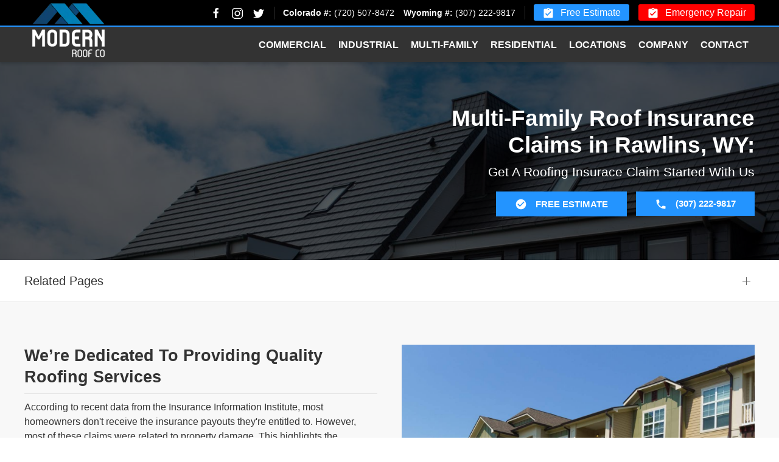

--- FILE ---
content_type: text/html; charset=UTF-8
request_url: https://www.modernroofco.com/rawlins-wy-roof-insurance-claims/
body_size: 16258
content:
<!DOCTYPE html>
<html lang="en-US">
<head>
    <meta charset="UTF-8">
    <meta http-equiv="X-UA-Compatible" content="IE=edge">
    <meta name="viewport" content="width=device-width, initial-scale=1">
    <link rel="icon" href="/wp-content/uploads/2023/10/new-favicon-larger.png" sizes="any">
        <link rel="apple-touch-icon" href="/wp-content/uploads/2023/10/new-favicon-larger.png">
        <meta name='robots' content='index, follow, max-image-preview:large, max-snippet:-1, max-video-preview:-1' />

	<!-- This site is optimized with the Yoast SEO plugin v24.5 - https://yoast.com/wordpress/plugins/seo/ -->
	<title>Roof Insurance Claims in Rawlins Rawlins, WY - Start a Claim With Us</title>
	<meta name="description" content="Get the best roofing services and products from Modern Roof Co in Rawlins, WY. We offer multi-family roofing and free estimates for all your roofing needs." />
	<link rel="canonical" href="https://www.modernroofco.com/rawlins-wy-roof-insurance-claims/" />
	<meta property="og:locale" content="en_US" />
	<meta property="og:type" content="article" />
	<meta property="og:title" content="Roof Insurance Claims in Rawlins Rawlins, WY - Start a Claim With Us" />
	<meta property="og:description" content="Get the best roofing services and products from Modern Roof Co in Rawlins, WY. We offer multi-family roofing and free estimates for all your roofing needs." />
	<meta property="og:url" content="https://www.modernroofco.com/rawlins-wy-roof-insurance-claims/" />
	<meta property="og:site_name" content="Modern Roof Co" />
	<meta property="article:modified_time" content="2023-02-10T14:25:42+00:00" />
	<meta property="og:image" content="https://www.modernroofco.com/wp-content/uploads/2023/02/AdobeStock_164066542.jpeg" />
	<meta property="og:image:width" content="1700" />
	<meta property="og:image:height" content="797" />
	<meta property="og:image:type" content="image/jpeg" />
	<meta name="twitter:card" content="summary_large_image" />
	<meta name="twitter:label1" content="Est. reading time" />
	<meta name="twitter:data1" content="2 minutes" />
	<script type="application/ld+json" class="yoast-schema-graph">{"@context":"https://schema.org","@graph":[{"@type":"WebPage","@id":"https://www.modernroofco.com/rawlins-wy-roof-insurance-claims/","url":"https://www.modernroofco.com/rawlins-wy-roof-insurance-claims/","name":"Roof Insurance Claims in Rawlins Rawlins, WY - Start a Claim With Us","isPartOf":{"@id":"https://www.modernroofco.com/#website"},"primaryImageOfPage":{"@id":"https://www.modernroofco.com/rawlins-wy-roof-insurance-claims/#primaryimage"},"image":{"@id":"https://www.modernroofco.com/rawlins-wy-roof-insurance-claims/#primaryimage"},"thumbnailUrl":"https://www.modernroofco.com/wp-content/uploads/2023/02/AdobeStock_164066542.jpeg","datePublished":"2023-02-09T17:11:37+00:00","dateModified":"2023-02-10T14:25:42+00:00","description":"Get the best roofing services and products from Modern Roof Co in Rawlins, WY. We offer multi-family roofing and free estimates for all your roofing needs.","breadcrumb":{"@id":"https://www.modernroofco.com/rawlins-wy-roof-insurance-claims/#breadcrumb"},"inLanguage":"en-US","potentialAction":[{"@type":"ReadAction","target":["https://www.modernroofco.com/rawlins-wy-roof-insurance-claims/"]}]},{"@type":"ImageObject","inLanguage":"en-US","@id":"https://www.modernroofco.com/rawlins-wy-roof-insurance-claims/#primaryimage","url":"https://www.modernroofco.com/wp-content/uploads/2023/02/AdobeStock_164066542.jpeg","contentUrl":"https://www.modernroofco.com/wp-content/uploads/2023/02/AdobeStock_164066542.jpeg","width":1700,"height":797,"caption":"The roof of the house is very beautiful"},{"@type":"BreadcrumbList","@id":"https://www.modernroofco.com/rawlins-wy-roof-insurance-claims/#breadcrumb","itemListElement":[{"@type":"ListItem","position":1,"name":"Home","item":"https://www.modernroofco.com/"},{"@type":"ListItem","position":2,"name":"Roof Insurance Claims in Rawlins"}]},{"@type":"WebSite","@id":"https://www.modernroofco.com/#website","url":"https://www.modernroofco.com/","name":"Modern Roof Co","description":"Just another WordPress site","potentialAction":[{"@type":"SearchAction","target":{"@type":"EntryPoint","urlTemplate":"https://www.modernroofco.com/?s={search_term_string}"},"query-input":{"@type":"PropertyValueSpecification","valueRequired":true,"valueName":"search_term_string"}}],"inLanguage":"en-US"}]}</script>
	<!-- / Yoast SEO plugin. -->


<script type="text/javascript">
/* <![CDATA[ */
window._wpemojiSettings = {"baseUrl":"https:\/\/s.w.org\/images\/core\/emoji\/15.0.3\/72x72\/","ext":".png","svgUrl":"https:\/\/s.w.org\/images\/core\/emoji\/15.0.3\/svg\/","svgExt":".svg","source":{"concatemoji":"https:\/\/www.modernroofco.com\/wp-includes\/js\/wp-emoji-release.min.js?ver=6.5.7"}};
/*! This file is auto-generated */
!function(i,n){var o,s,e;function c(e){try{var t={supportTests:e,timestamp:(new Date).valueOf()};sessionStorage.setItem(o,JSON.stringify(t))}catch(e){}}function p(e,t,n){e.clearRect(0,0,e.canvas.width,e.canvas.height),e.fillText(t,0,0);var t=new Uint32Array(e.getImageData(0,0,e.canvas.width,e.canvas.height).data),r=(e.clearRect(0,0,e.canvas.width,e.canvas.height),e.fillText(n,0,0),new Uint32Array(e.getImageData(0,0,e.canvas.width,e.canvas.height).data));return t.every(function(e,t){return e===r[t]})}function u(e,t,n){switch(t){case"flag":return n(e,"\ud83c\udff3\ufe0f\u200d\u26a7\ufe0f","\ud83c\udff3\ufe0f\u200b\u26a7\ufe0f")?!1:!n(e,"\ud83c\uddfa\ud83c\uddf3","\ud83c\uddfa\u200b\ud83c\uddf3")&&!n(e,"\ud83c\udff4\udb40\udc67\udb40\udc62\udb40\udc65\udb40\udc6e\udb40\udc67\udb40\udc7f","\ud83c\udff4\u200b\udb40\udc67\u200b\udb40\udc62\u200b\udb40\udc65\u200b\udb40\udc6e\u200b\udb40\udc67\u200b\udb40\udc7f");case"emoji":return!n(e,"\ud83d\udc26\u200d\u2b1b","\ud83d\udc26\u200b\u2b1b")}return!1}function f(e,t,n){var r="undefined"!=typeof WorkerGlobalScope&&self instanceof WorkerGlobalScope?new OffscreenCanvas(300,150):i.createElement("canvas"),a=r.getContext("2d",{willReadFrequently:!0}),o=(a.textBaseline="top",a.font="600 32px Arial",{});return e.forEach(function(e){o[e]=t(a,e,n)}),o}function t(e){var t=i.createElement("script");t.src=e,t.defer=!0,i.head.appendChild(t)}"undefined"!=typeof Promise&&(o="wpEmojiSettingsSupports",s=["flag","emoji"],n.supports={everything:!0,everythingExceptFlag:!0},e=new Promise(function(e){i.addEventListener("DOMContentLoaded",e,{once:!0})}),new Promise(function(t){var n=function(){try{var e=JSON.parse(sessionStorage.getItem(o));if("object"==typeof e&&"number"==typeof e.timestamp&&(new Date).valueOf()<e.timestamp+604800&&"object"==typeof e.supportTests)return e.supportTests}catch(e){}return null}();if(!n){if("undefined"!=typeof Worker&&"undefined"!=typeof OffscreenCanvas&&"undefined"!=typeof URL&&URL.createObjectURL&&"undefined"!=typeof Blob)try{var e="postMessage("+f.toString()+"("+[JSON.stringify(s),u.toString(),p.toString()].join(",")+"));",r=new Blob([e],{type:"text/javascript"}),a=new Worker(URL.createObjectURL(r),{name:"wpTestEmojiSupports"});return void(a.onmessage=function(e){c(n=e.data),a.terminate(),t(n)})}catch(e){}c(n=f(s,u,p))}t(n)}).then(function(e){for(var t in e)n.supports[t]=e[t],n.supports.everything=n.supports.everything&&n.supports[t],"flag"!==t&&(n.supports.everythingExceptFlag=n.supports.everythingExceptFlag&&n.supports[t]);n.supports.everythingExceptFlag=n.supports.everythingExceptFlag&&!n.supports.flag,n.DOMReady=!1,n.readyCallback=function(){n.DOMReady=!0}}).then(function(){return e}).then(function(){var e;n.supports.everything||(n.readyCallback(),(e=n.source||{}).concatemoji?t(e.concatemoji):e.wpemoji&&e.twemoji&&(t(e.twemoji),t(e.wpemoji)))}))}((window,document),window._wpemojiSettings);
/* ]]> */
</script>
<style id='wp-emoji-styles-inline-css' type='text/css'>

	img.wp-smiley, img.emoji {
		display: inline !important;
		border: none !important;
		box-shadow: none !important;
		height: 1em !important;
		width: 1em !important;
		margin: 0 0.07em !important;
		vertical-align: -0.1em !important;
		background: none !important;
		padding: 0 !important;
	}
</style>
<style id='classic-theme-styles-inline-css' type='text/css'>
/*! This file is auto-generated */
.wp-block-button__link{color:#fff;background-color:#32373c;border-radius:9999px;box-shadow:none;text-decoration:none;padding:calc(.667em + 2px) calc(1.333em + 2px);font-size:1.125em}.wp-block-file__button{background:#32373c;color:#fff;text-decoration:none}
</style>
<style id='global-styles-inline-css' type='text/css'>
body{--wp--preset--color--black: #000000;--wp--preset--color--cyan-bluish-gray: #abb8c3;--wp--preset--color--white: #ffffff;--wp--preset--color--pale-pink: #f78da7;--wp--preset--color--vivid-red: #cf2e2e;--wp--preset--color--luminous-vivid-orange: #ff6900;--wp--preset--color--luminous-vivid-amber: #fcb900;--wp--preset--color--light-green-cyan: #7bdcb5;--wp--preset--color--vivid-green-cyan: #00d084;--wp--preset--color--pale-cyan-blue: #8ed1fc;--wp--preset--color--vivid-cyan-blue: #0693e3;--wp--preset--color--vivid-purple: #9b51e0;--wp--preset--gradient--vivid-cyan-blue-to-vivid-purple: linear-gradient(135deg,rgba(6,147,227,1) 0%,rgb(155,81,224) 100%);--wp--preset--gradient--light-green-cyan-to-vivid-green-cyan: linear-gradient(135deg,rgb(122,220,180) 0%,rgb(0,208,130) 100%);--wp--preset--gradient--luminous-vivid-amber-to-luminous-vivid-orange: linear-gradient(135deg,rgba(252,185,0,1) 0%,rgba(255,105,0,1) 100%);--wp--preset--gradient--luminous-vivid-orange-to-vivid-red: linear-gradient(135deg,rgba(255,105,0,1) 0%,rgb(207,46,46) 100%);--wp--preset--gradient--very-light-gray-to-cyan-bluish-gray: linear-gradient(135deg,rgb(238,238,238) 0%,rgb(169,184,195) 100%);--wp--preset--gradient--cool-to-warm-spectrum: linear-gradient(135deg,rgb(74,234,220) 0%,rgb(151,120,209) 20%,rgb(207,42,186) 40%,rgb(238,44,130) 60%,rgb(251,105,98) 80%,rgb(254,248,76) 100%);--wp--preset--gradient--blush-light-purple: linear-gradient(135deg,rgb(255,206,236) 0%,rgb(152,150,240) 100%);--wp--preset--gradient--blush-bordeaux: linear-gradient(135deg,rgb(254,205,165) 0%,rgb(254,45,45) 50%,rgb(107,0,62) 100%);--wp--preset--gradient--luminous-dusk: linear-gradient(135deg,rgb(255,203,112) 0%,rgb(199,81,192) 50%,rgb(65,88,208) 100%);--wp--preset--gradient--pale-ocean: linear-gradient(135deg,rgb(255,245,203) 0%,rgb(182,227,212) 50%,rgb(51,167,181) 100%);--wp--preset--gradient--electric-grass: linear-gradient(135deg,rgb(202,248,128) 0%,rgb(113,206,126) 100%);--wp--preset--gradient--midnight: linear-gradient(135deg,rgb(2,3,129) 0%,rgb(40,116,252) 100%);--wp--preset--font-size--small: 13px;--wp--preset--font-size--medium: 20px;--wp--preset--font-size--large: 36px;--wp--preset--font-size--x-large: 42px;--wp--preset--spacing--20: 0.44rem;--wp--preset--spacing--30: 0.67rem;--wp--preset--spacing--40: 1rem;--wp--preset--spacing--50: 1.5rem;--wp--preset--spacing--60: 2.25rem;--wp--preset--spacing--70: 3.38rem;--wp--preset--spacing--80: 5.06rem;--wp--preset--shadow--natural: 6px 6px 9px rgba(0, 0, 0, 0.2);--wp--preset--shadow--deep: 12px 12px 50px rgba(0, 0, 0, 0.4);--wp--preset--shadow--sharp: 6px 6px 0px rgba(0, 0, 0, 0.2);--wp--preset--shadow--outlined: 6px 6px 0px -3px rgba(255, 255, 255, 1), 6px 6px rgba(0, 0, 0, 1);--wp--preset--shadow--crisp: 6px 6px 0px rgba(0, 0, 0, 1);}:where(.is-layout-flex){gap: 0.5em;}:where(.is-layout-grid){gap: 0.5em;}body .is-layout-flex{display: flex;}body .is-layout-flex{flex-wrap: wrap;align-items: center;}body .is-layout-flex > *{margin: 0;}body .is-layout-grid{display: grid;}body .is-layout-grid > *{margin: 0;}:where(.wp-block-columns.is-layout-flex){gap: 2em;}:where(.wp-block-columns.is-layout-grid){gap: 2em;}:where(.wp-block-post-template.is-layout-flex){gap: 1.25em;}:where(.wp-block-post-template.is-layout-grid){gap: 1.25em;}.has-black-color{color: var(--wp--preset--color--black) !important;}.has-cyan-bluish-gray-color{color: var(--wp--preset--color--cyan-bluish-gray) !important;}.has-white-color{color: var(--wp--preset--color--white) !important;}.has-pale-pink-color{color: var(--wp--preset--color--pale-pink) !important;}.has-vivid-red-color{color: var(--wp--preset--color--vivid-red) !important;}.has-luminous-vivid-orange-color{color: var(--wp--preset--color--luminous-vivid-orange) !important;}.has-luminous-vivid-amber-color{color: var(--wp--preset--color--luminous-vivid-amber) !important;}.has-light-green-cyan-color{color: var(--wp--preset--color--light-green-cyan) !important;}.has-vivid-green-cyan-color{color: var(--wp--preset--color--vivid-green-cyan) !important;}.has-pale-cyan-blue-color{color: var(--wp--preset--color--pale-cyan-blue) !important;}.has-vivid-cyan-blue-color{color: var(--wp--preset--color--vivid-cyan-blue) !important;}.has-vivid-purple-color{color: var(--wp--preset--color--vivid-purple) !important;}.has-black-background-color{background-color: var(--wp--preset--color--black) !important;}.has-cyan-bluish-gray-background-color{background-color: var(--wp--preset--color--cyan-bluish-gray) !important;}.has-white-background-color{background-color: var(--wp--preset--color--white) !important;}.has-pale-pink-background-color{background-color: var(--wp--preset--color--pale-pink) !important;}.has-vivid-red-background-color{background-color: var(--wp--preset--color--vivid-red) !important;}.has-luminous-vivid-orange-background-color{background-color: var(--wp--preset--color--luminous-vivid-orange) !important;}.has-luminous-vivid-amber-background-color{background-color: var(--wp--preset--color--luminous-vivid-amber) !important;}.has-light-green-cyan-background-color{background-color: var(--wp--preset--color--light-green-cyan) !important;}.has-vivid-green-cyan-background-color{background-color: var(--wp--preset--color--vivid-green-cyan) !important;}.has-pale-cyan-blue-background-color{background-color: var(--wp--preset--color--pale-cyan-blue) !important;}.has-vivid-cyan-blue-background-color{background-color: var(--wp--preset--color--vivid-cyan-blue) !important;}.has-vivid-purple-background-color{background-color: var(--wp--preset--color--vivid-purple) !important;}.has-black-border-color{border-color: var(--wp--preset--color--black) !important;}.has-cyan-bluish-gray-border-color{border-color: var(--wp--preset--color--cyan-bluish-gray) !important;}.has-white-border-color{border-color: var(--wp--preset--color--white) !important;}.has-pale-pink-border-color{border-color: var(--wp--preset--color--pale-pink) !important;}.has-vivid-red-border-color{border-color: var(--wp--preset--color--vivid-red) !important;}.has-luminous-vivid-orange-border-color{border-color: var(--wp--preset--color--luminous-vivid-orange) !important;}.has-luminous-vivid-amber-border-color{border-color: var(--wp--preset--color--luminous-vivid-amber) !important;}.has-light-green-cyan-border-color{border-color: var(--wp--preset--color--light-green-cyan) !important;}.has-vivid-green-cyan-border-color{border-color: var(--wp--preset--color--vivid-green-cyan) !important;}.has-pale-cyan-blue-border-color{border-color: var(--wp--preset--color--pale-cyan-blue) !important;}.has-vivid-cyan-blue-border-color{border-color: var(--wp--preset--color--vivid-cyan-blue) !important;}.has-vivid-purple-border-color{border-color: var(--wp--preset--color--vivid-purple) !important;}.has-vivid-cyan-blue-to-vivid-purple-gradient-background{background: var(--wp--preset--gradient--vivid-cyan-blue-to-vivid-purple) !important;}.has-light-green-cyan-to-vivid-green-cyan-gradient-background{background: var(--wp--preset--gradient--light-green-cyan-to-vivid-green-cyan) !important;}.has-luminous-vivid-amber-to-luminous-vivid-orange-gradient-background{background: var(--wp--preset--gradient--luminous-vivid-amber-to-luminous-vivid-orange) !important;}.has-luminous-vivid-orange-to-vivid-red-gradient-background{background: var(--wp--preset--gradient--luminous-vivid-orange-to-vivid-red) !important;}.has-very-light-gray-to-cyan-bluish-gray-gradient-background{background: var(--wp--preset--gradient--very-light-gray-to-cyan-bluish-gray) !important;}.has-cool-to-warm-spectrum-gradient-background{background: var(--wp--preset--gradient--cool-to-warm-spectrum) !important;}.has-blush-light-purple-gradient-background{background: var(--wp--preset--gradient--blush-light-purple) !important;}.has-blush-bordeaux-gradient-background{background: var(--wp--preset--gradient--blush-bordeaux) !important;}.has-luminous-dusk-gradient-background{background: var(--wp--preset--gradient--luminous-dusk) !important;}.has-pale-ocean-gradient-background{background: var(--wp--preset--gradient--pale-ocean) !important;}.has-electric-grass-gradient-background{background: var(--wp--preset--gradient--electric-grass) !important;}.has-midnight-gradient-background{background: var(--wp--preset--gradient--midnight) !important;}.has-small-font-size{font-size: var(--wp--preset--font-size--small) !important;}.has-medium-font-size{font-size: var(--wp--preset--font-size--medium) !important;}.has-large-font-size{font-size: var(--wp--preset--font-size--large) !important;}.has-x-large-font-size{font-size: var(--wp--preset--font-size--x-large) !important;}
.wp-block-navigation a:where(:not(.wp-element-button)){color: inherit;}
:where(.wp-block-post-template.is-layout-flex){gap: 1.25em;}:where(.wp-block-post-template.is-layout-grid){gap: 1.25em;}
:where(.wp-block-columns.is-layout-flex){gap: 2em;}:where(.wp-block-columns.is-layout-grid){gap: 2em;}
.wp-block-pullquote{font-size: 1.5em;line-height: 1.6;}
</style>
<link href="https://www.modernroofco.com/wp-content/themes/yootheme_child/css/theme.1.css?ver=1714074032" rel="stylesheet">
<link href="https://www.modernroofco.com/wp-content/themes/yootheme/css/theme.update.css?ver=3.0.20" rel="stylesheet">
<link href="https://www.modernroofco.com/wp-content/themes/yootheme_child/css/custom.css?ver=3.0.20" rel="stylesheet">
<meta name="generator" content="WordPress 6.5.7" />
<link rel='shortlink' href='https://www.modernroofco.com/?p=3753' />


<!-- OPTIMIZED USING NATIVERANK SEO PLUGIN  |  https://nativerank.com -->

            <!-- Google Tag Manager -->
            <script>(function (w, d, s, l, i) {
                    w[l] = w[l] || []
                    w[l].push({'gtm.start': new Date().getTime(), event: 'gtm.js'})
                    var f = d.getElementsByTagName(s)[0], j = d.createElement(s),
                        dl = l != 'dataLayer' ? '&l=' + l : ''
                    j.async = true
                    j.src = 'https://www.googletagmanager.com/gtm.js?id=' + i + dl
                    f.parentNode.insertBefore(j, f)
                })(window, document, 'script', 'dataLayer', 'GTM-MHRVG9P')</script>
            <!-- End Google Tag Manager -->
                        <script type="application/ld+json">{"@context":"http:\/\/schema.org","@type":"RoofingContractor","name":"Modern Roof CO","@id":"https:\/\/www.modernroofco.com\/#RoofingContractor","url":"https:\/\/www.modernroofco.com","logo":["http:\/\/18.219.96.132\/master\/"],"image":["https:\/\/modernroofco.kinsta.cloud\/wp-content\/uploads\/2023\/01\/MRC-Logo.png"],"description":"At Modern Roof CO, we\u2019re a BBB accredited roofing company that installs, repairs, and replaces roofing systems for commercial and residential properties. With nearly three decades of industry experience, we passionately follow our core values \u2014 professionalism, transparency, and clear communication.","telephone":"+17205078472","address":{"@type":"PostalAddress","addressLocality":"Greenwood Village","addressRegion":"CO","postalCode":"80111","streetAddress":"5460 S Quebec St Suite 350"},"hasMap":"https:\/\/goo.gl\/maps\/Pn2D9cUgaZ5dtSqx6","priceRange":"$$","contactPoint":{"@type":"ContactPoint","telephone":"+17205078472","contactType":"Customer Service"},"openingHoursSpecification":[{"@type":"OpeningHoursSpecification","dayOfWeek":["Monday","Tuesday","Wednesday","Thursday","Friday"],"opens":"08:00","closes":"17:00"}]}</script>
            
<!-- / NATIVERANK -->

<meta name="generator" content="NRank Image Optim by Native Rank 0.0.61" /><script type="application/ld+json">
				{
					"@context": "http://schema.org",
					"@graph": [
						{"@type": "SiteNavigationElement","name": "Commercial","url": ""},{"@type": "SiteNavigationElement","name": "Commercial Roofing Contractors","url": "https://www.modernroofco.com/denver-co-commercial-roofing-contractors/"},{"@type": "SiteNavigationElement","name": "Emergency Commercial Roof Repair","url": "https://www.modernroofco.com/denver-co-emergency-commercial-roof-repair/"},{"@type": "SiteNavigationElement","name": "Commercial Roof Inspection &#038; Estimate","url": "https://www.modernroofco.com/denver-co-free-commerical-roof-inspection-estimate/"},{"@type": "SiteNavigationElement","name": "Commercial Roof Replacement &#038; Installation","url": "https://www.modernroofco.com/denver-co-commercial-roof-replacement-installation/"},{"@type": "SiteNavigationElement","name": "Commercial Roof Maintenance","url": "https://www.modernroofco.com/denver-co-commercial-roof-maintenance/"},{"@type": "SiteNavigationElement","name": "Commercial Storm Damage Roof Repair","url": "https://www.modernroofco.com/denver-co-commercial-storm-damage-roof-repair/"},{"@type": "SiteNavigationElement","name": "New Commercial Roof Construction","url": "https://www.modernroofco.com/denver-co-new-commercial-roof-construction/"},{"@type": "SiteNavigationElement","name": "Commercial Roof Insurance Claims","url": "https://www.modernroofco.com/denver-co-commercial-roof-insurance-claims/"},{"@type": "SiteNavigationElement","name": "Commercial Roof Materials","url": "https://www.modernroofco.com/denver-co-commercial-roof-materials/"},{"@type": "SiteNavigationElement","name": "Silicone &#038; Acrylic Roof Coatings","url": "https://www.modernroofco.com/denver-co-commercial-roof-materials/silicone-acrylic-coating/"},{"@type": "SiteNavigationElement","name": "TPO, PVC &#038; EPDM Roofing","url": "https://www.modernroofco.com/denver-co-commercial-roof-materials/tpo-epdm-roofing/"},{"@type": "SiteNavigationElement","name": "Built-up &#038; Modified Bitumen Roofing","url": "https://www.modernroofco.com/denver-co-commercial-roof-materials/built-up-modified-bitumen-roofing/"},{"@type": "SiteNavigationElement","name": "Tar &#038; Gravel Roofing","url": "https://www.modernroofco.com/denver-co-commercial-roof-materials/tar-gravel-roofing/"},{"@type": "SiteNavigationElement","name": "Metal Roofing","url": "https://www.modernroofco.com/denver-co-commercial-roof-materials/metal-roofing/"},{"@type": "SiteNavigationElement","name": "Commercial Roof Styles","url": "https://www.modernroofco.com/denver-co-commercial-roof-styles/"},{"@type": "SiteNavigationElement","name": "Commercial Roof Pitch","url": "https://www.modernroofco.com/denver-co-commercial-roof-pitch/"},{"@type": "SiteNavigationElement","name": "Industrial","url": ""},{"@type": "SiteNavigationElement","name": "Industrial Roofing Contractors","url": "https://www.modernroofco.com/denver-co-industrial-roofing-contractors/"},{"@type": "SiteNavigationElement","name": "Emergency Industrial Roof Repair","url": "https://www.modernroofco.com/denver-co-emergency-industrial-roof-repair/"},{"@type": "SiteNavigationElement","name": "Industrial Roof Inspection &#038; Estimate","url": "https://www.modernroofco.com/denver-co-industrial-roof-inspection-estimate/"},{"@type": "SiteNavigationElement","name": "Industrial Roof Replacement &#038; Installation","url": "https://www.modernroofco.com/denver-co-industrial-roof-replacement-installation/"},{"@type": "SiteNavigationElement","name": "Industrial Roof Maintenance","url": "https://www.modernroofco.com/denver-co-industrial-roof-maintenance/"},{"@type": "SiteNavigationElement","name": "Industrial Storm Damage Roof Repair","url": "https://www.modernroofco.com/denver-co-industrial-storm-damage-roof-repair/"},{"@type": "SiteNavigationElement","name": "New Industrial Roof Construction","url": "https://www.modernroofco.com/denver-co-new-industrial-roof-construction/"},{"@type": "SiteNavigationElement","name": "Industrial Roof Insurance Claims","url": "https://www.modernroofco.com/denver-co-industrial-roof-insurance-claims/"},{"@type": "SiteNavigationElement","name": "Multi-Family","url": ""},{"@type": "SiteNavigationElement","name": "Multi-Family Roofing Contractors","url": "https://www.modernroofco.com/denver-co-multi-family-roofing-contractors/"},{"@type": "SiteNavigationElement","name": "Emergency Roof Repair","url": "https://www.modernroofco.com/denver-co-emergency-roof-repair/"},{"@type": "SiteNavigationElement","name": "Roof Inspection &#038; Estimate","url": "https://www.modernroofco.com/denver-co-roof-inspection-estimate/"},{"@type": "SiteNavigationElement","name": "Roof Replacement &#038; Installation","url": "https://www.modernroofco.com/denver-co-roof-replacement-installation/"},{"@type": "SiteNavigationElement","name": "Roof Maintenance","url": "https://www.modernroofco.com/denver-co-roof-maintenance/"},{"@type": "SiteNavigationElement","name": "Storm Damage Roof Repair","url": "https://www.modernroofco.com/denver-co-storm-damage-roof-repair/"},{"@type": "SiteNavigationElement","name": "New Construction Roofing","url": "https://www.modernroofco.com/denver-co-new-construction-roofing/"},{"@type": "SiteNavigationElement","name": "Roof Insurance Claims","url": "https://www.modernroofco.com/denver-co-roof-insurance-claims/"},{"@type": "SiteNavigationElement","name": "Residential","url": ""},{"@type": "SiteNavigationElement","name": "Residential Roofing Contractors","url": "https://www.modernroofco.com/denver-co-residential-roofing-contractors/"},{"@type": "SiteNavigationElement","name": "Emergency Residential Roof Repair","url": "https://www.modernroofco.com/denver-co-emergency-residential-roof-repair/"},{"@type": "SiteNavigationElement","name": "Residential Roof Inspection &#038; Estimate","url": "https://www.modernroofco.com/denver-co-residential-roof-inspection-estimate/"},{"@type": "SiteNavigationElement","name": "Residential Roof Replacement &#038; Installation","url": "https://www.modernroofco.com/denver-co-residential-roof-replacement-installation/"},{"@type": "SiteNavigationElement","name": "Residential Storm Damage Roof Repair","url": "https://www.modernroofco.com/denver-co-residential-storm-damage-roof-repair/"},{"@type": "SiteNavigationElement","name": "New Residential Construction Roofing","url": "https://www.modernroofco.com/denver-co-new-residential-construction-roofing/"},{"@type": "SiteNavigationElement","name": "Residential Roof Insurance Claims","url": "https://www.modernroofco.com/denver-co-residential-roof-insurance-claims/"},{"@type": "SiteNavigationElement","name": "Residential Roof Materials","url": "https://www.modernroofco.com/denver-co-residential-roof-materials/"},{"@type": "SiteNavigationElement","name": "Metal Roofing","url": "https://www.modernroofco.com/denver-co-residential-roof-materials/metal-roofing/"},{"@type": "SiteNavigationElement","name": "Asphalt Shingle Roofing","url": "https://www.modernroofco.com/denver-co-residential-roof-materials/asphalt-shingle-roofing/"},{"@type": "SiteNavigationElement","name": "Composite Shingle Roofing","url": "https://www.modernroofco.com/denver-co-residential-roof-materials/composite-shingle-roofing/"},{"@type": "SiteNavigationElement","name": "Ceramic Tile Roofing","url": "https://www.modernroofco.com/denver-co-residential-roof-materials/ceramic-tile-roofing/"},{"@type": "SiteNavigationElement","name": "Wood Shake Roofing","url": "https://www.modernroofco.com/denver-co-residential-roof-materials/wood-shake-roofing/"},{"@type": "SiteNavigationElement","name": "Slate Tile Roofing","url": "https://www.modernroofco.com/denver-co-residential-roof-materials/slate-tile-roofing/"},{"@type": "SiteNavigationElement","name": "Residential Roof Pitch","url": "https://www.modernroofco.com/denver-co-residential-roof-pitch/"},{"@type": "SiteNavigationElement","name": "Locations","url": ""},{"@type": "SiteNavigationElement","name": "Colorado","url": "https://www.modernroofco.com/colorado/"},{"@type": "SiteNavigationElement","name": "Wyoming","url": "https://www.modernroofco.com/wyoming/"},{"@type": "SiteNavigationElement","name": "Company","url": ""},{"@type": "SiteNavigationElement","name": "About Us","url": "https://www.modernroofco.com/about-us/"},{"@type": "SiteNavigationElement","name": "Service Team","url": "https://www.modernroofco.com/service-team/"},{"@type": "SiteNavigationElement","name": "Projects","url": "https://www.modernroofco.com/projects/"},{"@type": "SiteNavigationElement","name": "Blog","url": "https://www.modernroofco.com/blog/"},{"@type": "SiteNavigationElement","name": "Testimonials","url": "https://www.modernroofco.com/testimonials/"},{"@type": "SiteNavigationElement","name": "Careers","url": "https://www.modernroofco.com/careers/"},{"@type": "SiteNavigationElement","name": "Credit Card Surcharge Disclaimer","url": "https://www.modernroofco.com/credit-card-surcharge-disclaimer/"},{"@type": "SiteNavigationElement","name": "Contact","url": "https://www.modernroofco.com/contact/"}
					]
				}
			</script>
<script src="https://www.modernroofco.com/wp-content/themes/yootheme/vendor/assets/uikit/dist/js/uikit.min.js?ver=3.0.20"></script>
<script src="https://www.modernroofco.com/wp-content/themes/yootheme/vendor/assets/uikit/dist/js/uikit-icons.min.js?ver=3.0.20"></script>
<script src="https://www.modernroofco.com/wp-content/themes/yootheme/js/theme.js?ver=3.0.20"></script>
<script>var $theme = {};</script>
<script src="https://www.modernroofco.com/wp-content/themes/yootheme_child/js/custom.js?ver=3.0.20"></script>
		<style type="text/css" id="wp-custom-css">
			#field_2_6 > label{
	color: #8CADBF;
}
#field_2_8 > label{
	color: #8CADBF;
}		</style>
			<script type="text/javascript">
(function(){
var d = document, t = 'script',
o = d.createElement(t),
s = d.getElementsByTagName(t)[0];
o.src = 'https://app.realworklabs.com/static/plugin/loader.js?v=' + new Date().getTime();
window.addEventListener('rwlPluginReady', function () {
window.rwlPlugin.init('https://app.realworklabs.com', '21FEHAdqeOpyT6e8');
}, false);
s.parentNode.insertBefore(o, s);

}());
</script>
</head>
<body class="page-template page-template-nr-template page-template-nr-template-php page page-id-3753 ">
    
    <div class="tm-page">

                    


<div class="tm-header-mobile uk-hidden@m" uk-header>


    
        <div class="uk-navbar-container">

            <div class="uk-container uk-container-expand">
                <nav class="uk-navbar" uk-navbar="{&quot;container&quot;:&quot;.tm-header-mobile&quot;}">

                                        <div class="uk-navbar-left">

                                                    <a href="https://www.modernroofco.com/" aria-label="Back to home" class="uk-logo uk-navbar-item">
    <picture>
<source type="image/webp" srcset="/wp-content/themes/yootheme/cache/fa/MRC-Logo_update-fad54698.webp 150w, /wp-content/themes/yootheme/cache/db/MRC-Logo_update-db369b0b.webp 250w" sizes="(min-width: 150px) 150px">
<img alt loading="eager" src="/wp-content/themes/yootheme/cache/f8/MRC-Logo_update-f8a13231.png" width="150" height="104">
</picture></a>                        
                        
                    </div>
                    
                    
                                        <div class="uk-navbar-right">

                                                                            
                        <a uk-toggle aria-label="Open Menu" href="#tm-dialog-mobile" class="uk-navbar-toggle uk-navbar-toggle-animate">

        
        <div uk-navbar-toggle-icon></div>

        
    </a>
                    </div>
                    
                </nav>
            </div>

        </div>

    




    
    
        <div id="tm-dialog-mobile" class="uk-dropbar uk-dropbar-top" uk-drop="{&quot;clsDrop&quot;:&quot;uk-dropbar&quot;,&quot;flip&quot;:&quot;false&quot;,&quot;container&quot;:&quot;.tm-header-mobile&quot;,&quot;target-y&quot;:&quot;.tm-header-mobile .uk-navbar-container&quot;,&quot;mode&quot;:&quot;click&quot;,&quot;target-x&quot;:&quot;.tm-header-mobile .uk-navbar-container&quot;,&quot;stretch&quot;:true,&quot;bgScroll&quot;:&quot;false&quot;,&quot;animation&quot;:&quot;reveal-top&quot;,&quot;animateOut&quot;:true,&quot;duration&quot;:300,&quot;toggle&quot;:&quot;false&quot;}">

        <div class="tm-height-min-1-1 uk-flex uk-flex-column">

                        <div class="uk-margin-auto-bottom">
                
<div class="uk-grid uk-child-width-1-1">    <div>
<div class="uk-panel widget widget_nav_menu" id="nav_menu-2">

    
    
<ul class="uk-nav uk-nav-default">
    
	<li class="menu-item menu-item-type-custom menu-item-object-custom menu-item-has-children uk-parent"><a> Commercial</a>
	<ul class="uk-nav-sub">

		<li class="menu-item menu-item-type-post_type menu-item-object-page"><a href="https://www.modernroofco.com/denver-co-commercial-roofing-contractors/"> Commercial Roofing Contractors</a></li>
		<li class="menu-item menu-item-type-post_type menu-item-object-page"><a href="https://www.modernroofco.com/denver-co-emergency-commercial-roof-repair/"> Emergency Commercial Roof Repair</a></li>
		<li class="menu-item menu-item-type-post_type menu-item-object-page"><a href="https://www.modernroofco.com/denver-co-free-commerical-roof-inspection-estimate/"> Commercial Roof Inspection &#038; Estimate</a></li>
		<li class="menu-item menu-item-type-post_type menu-item-object-page"><a href="https://www.modernroofco.com/denver-co-commercial-roof-replacement-installation/"> Commercial Roof Replacement &#038; Installation</a></li>
		<li class="menu-item menu-item-type-post_type menu-item-object-page"><a href="https://www.modernroofco.com/denver-co-commercial-roof-maintenance/"> Commercial Roof Maintenance</a></li>
		<li class="menu-item menu-item-type-post_type menu-item-object-page"><a href="https://www.modernroofco.com/denver-co-commercial-storm-damage-roof-repair/"> Commercial Storm Damage Roof Repair</a></li>
		<li class="menu-item menu-item-type-post_type menu-item-object-page"><a href="https://www.modernroofco.com/denver-co-new-commercial-roof-construction/"> New Commercial Roof Construction</a></li>
		<li class="menu-item menu-item-type-post_type menu-item-object-page"><a href="https://www.modernroofco.com/denver-co-commercial-roof-insurance-claims/"> Commercial Roof Insurance Claims</a></li>
		<li class="menu-item menu-item-type-post_type menu-item-object-page menu-item-has-children uk-parent"><a href="https://www.modernroofco.com/denver-co-commercial-roof-materials/"> Commercial Roof Materials</a>
		<ul>

			<li class="menu-item menu-item-type-post_type menu-item-object-page"><a href="https://www.modernroofco.com/denver-co-commercial-roof-materials/silicone-acrylic-coating/"> Silicone &#038; Acrylic Roof Coatings</a></li>
			<li class="menu-item menu-item-type-post_type menu-item-object-page"><a href="https://www.modernroofco.com/denver-co-commercial-roof-materials/tpo-epdm-roofing/"> TPO, PVC &#038; EPDM Roofing</a></li>
			<li class="menu-item menu-item-type-post_type menu-item-object-page"><a href="https://www.modernroofco.com/denver-co-commercial-roof-materials/built-up-modified-bitumen-roofing/"> Built-up &#038; Modified Bitumen Roofing</a></li>
			<li class="menu-item menu-item-type-post_type menu-item-object-page"><a href="https://www.modernroofco.com/denver-co-commercial-roof-materials/tar-gravel-roofing/"> Tar &#038; Gravel Roofing</a></li>
			<li class="menu-item menu-item-type-post_type menu-item-object-page"><a href="https://www.modernroofco.com/denver-co-commercial-roof-materials/metal-roofing/"> Metal Roofing</a></li></ul></li>
		<li class="menu-item menu-item-type-post_type menu-item-object-page"><a href="https://www.modernroofco.com/denver-co-commercial-roof-styles/"> Commercial Roof Styles</a></li>
		<li class="menu-item menu-item-type-post_type menu-item-object-page"><a href="https://www.modernroofco.com/denver-co-commercial-roof-pitch/"> Commercial Roof Pitch</a></li></ul></li>
	<li class="menu-item menu-item-type-custom menu-item-object-custom menu-item-has-children uk-parent"><a> Industrial</a>
	<ul class="uk-nav-sub">

		<li class="menu-item menu-item-type-post_type menu-item-object-page"><a href="https://www.modernroofco.com/denver-co-industrial-roofing-contractors/"> Industrial Roofing Contractors</a></li>
		<li class="menu-item menu-item-type-post_type menu-item-object-page"><a href="https://www.modernroofco.com/denver-co-emergency-industrial-roof-repair/"> Emergency Industrial Roof Repair</a></li>
		<li class="menu-item menu-item-type-post_type menu-item-object-page"><a href="https://www.modernroofco.com/denver-co-industrial-roof-inspection-estimate/"> Industrial Roof Inspection &#038; Estimate</a></li>
		<li class="menu-item menu-item-type-post_type menu-item-object-page"><a href="https://www.modernroofco.com/denver-co-industrial-roof-replacement-installation/"> Industrial Roof Replacement &#038; Installation</a></li>
		<li class="menu-item menu-item-type-post_type menu-item-object-page"><a href="https://www.modernroofco.com/denver-co-industrial-roof-maintenance/"> Industrial Roof Maintenance</a></li>
		<li class="menu-item menu-item-type-post_type menu-item-object-page"><a href="https://www.modernroofco.com/denver-co-industrial-storm-damage-roof-repair/"> Industrial Storm Damage Roof Repair</a></li>
		<li class="menu-item menu-item-type-post_type menu-item-object-page"><a href="https://www.modernroofco.com/denver-co-new-industrial-roof-construction/"> New Industrial Roof Construction</a></li>
		<li class="menu-item menu-item-type-post_type menu-item-object-page"><a href="https://www.modernroofco.com/denver-co-industrial-roof-insurance-claims/"> Industrial Roof Insurance Claims</a></li></ul></li>
	<li class="menu-item menu-item-type-custom menu-item-object-custom menu-item-has-children uk-parent"><a> Multi-Family</a>
	<ul class="uk-nav-sub">

		<li class="menu-item menu-item-type-post_type menu-item-object-page"><a href="https://www.modernroofco.com/denver-co-multi-family-roofing-contractors/"> Multi-Family Roofing Contractors</a></li>
		<li class="menu-item menu-item-type-post_type menu-item-object-page"><a href="https://www.modernroofco.com/denver-co-emergency-roof-repair/"> Emergency Roof Repair</a></li>
		<li class="menu-item menu-item-type-post_type menu-item-object-page"><a href="https://www.modernroofco.com/denver-co-roof-inspection-estimate/"> Roof Inspection &#038; Estimate</a></li>
		<li class="menu-item menu-item-type-post_type menu-item-object-page"><a href="https://www.modernroofco.com/denver-co-roof-replacement-installation/"> Roof Replacement &#038; Installation</a></li>
		<li class="menu-item menu-item-type-post_type menu-item-object-page"><a href="https://www.modernroofco.com/denver-co-roof-maintenance/"> Roof Maintenance</a></li>
		<li class="menu-item menu-item-type-post_type menu-item-object-page"><a href="https://www.modernroofco.com/denver-co-storm-damage-roof-repair/"> Storm Damage Roof Repair</a></li>
		<li class="menu-item menu-item-type-post_type menu-item-object-page"><a href="https://www.modernroofco.com/denver-co-new-construction-roofing/"> New Construction Roofing</a></li>
		<li class="menu-item menu-item-type-post_type menu-item-object-page"><a href="https://www.modernroofco.com/denver-co-roof-insurance-claims/"> Roof Insurance Claims</a></li></ul></li>
	<li class="menu-item menu-item-type-custom menu-item-object-custom menu-item-has-children uk-parent"><a> Residential</a>
	<ul class="uk-nav-sub">

		<li class="menu-item menu-item-type-post_type menu-item-object-page"><a href="https://www.modernroofco.com/denver-co-residential-roofing-contractors/"> Residential Roofing Contractors</a></li>
		<li class="menu-item menu-item-type-post_type menu-item-object-page"><a href="https://www.modernroofco.com/denver-co-emergency-residential-roof-repair/"> Emergency Residential Roof Repair</a></li>
		<li class="menu-item menu-item-type-post_type menu-item-object-page"><a href="https://www.modernroofco.com/denver-co-residential-roof-inspection-estimate/"> Residential Roof Inspection &#038; Estimate</a></li>
		<li class="menu-item menu-item-type-post_type menu-item-object-page"><a href="https://www.modernroofco.com/denver-co-residential-roof-replacement-installation/"> Residential Roof Replacement &#038; Installation</a></li>
		<li class="menu-item menu-item-type-post_type menu-item-object-page"><a href="https://www.modernroofco.com/denver-co-residential-storm-damage-roof-repair/"> Residential Storm Damage Roof Repair</a></li>
		<li class="menu-item menu-item-type-post_type menu-item-object-page"><a href="https://www.modernroofco.com/denver-co-new-residential-construction-roofing/"> New Residential Construction Roofing</a></li>
		<li class="menu-item menu-item-type-post_type menu-item-object-page"><a href="https://www.modernroofco.com/denver-co-residential-roof-insurance-claims/"> Residential Roof Insurance Claims</a></li>
		<li class="menu-item menu-item-type-post_type menu-item-object-page menu-item-has-children uk-parent"><a href="https://www.modernroofco.com/denver-co-residential-roof-materials/"> Residential Roof Materials</a>
		<ul>

			<li class="menu-item menu-item-type-post_type menu-item-object-page"><a href="https://www.modernroofco.com/denver-co-residential-roof-materials/metal-roofing/"> Metal Roofing</a></li>
			<li class="menu-item menu-item-type-post_type menu-item-object-page"><a href="https://www.modernroofco.com/denver-co-residential-roof-materials/asphalt-shingle-roofing/"> Asphalt Shingle Roofing</a></li>
			<li class="menu-item menu-item-type-post_type menu-item-object-page"><a href="https://www.modernroofco.com/denver-co-residential-roof-materials/composite-shingle-roofing/"> Composite Shingle Roofing</a></li>
			<li class="menu-item menu-item-type-post_type menu-item-object-page"><a href="https://www.modernroofco.com/denver-co-residential-roof-materials/ceramic-tile-roofing/"> Ceramic Tile Roofing</a></li>
			<li class="menu-item menu-item-type-post_type menu-item-object-page"><a href="https://www.modernroofco.com/denver-co-residential-roof-materials/wood-shake-roofing/"> Wood Shake Roofing</a></li>
			<li class="menu-item menu-item-type-post_type menu-item-object-page"><a href="https://www.modernroofco.com/denver-co-residential-roof-materials/slate-tile-roofing/"> Slate Tile Roofing</a></li></ul></li>
		<li class="menu-item menu-item-type-post_type menu-item-object-page"><a href="https://www.modernroofco.com/denver-co-residential-roof-pitch/"> Residential Roof Pitch</a></li></ul></li>
	<li class="menu-item menu-item-type-custom menu-item-object-custom menu-item-has-children uk-parent"><a> Locations</a>
	<ul class="uk-nav-sub">

		<li class="menu-item menu-item-type-post_type menu-item-object-page"><a href="https://www.modernroofco.com/colorado/"> Colorado</a></li>
		<li class="menu-item menu-item-type-post_type menu-item-object-page"><a href="https://www.modernroofco.com/wyoming/"> Wyoming</a></li></ul></li>
	<li class="menu-item menu-item-type-custom menu-item-object-custom menu-item-has-children uk-parent"><a> Company</a>
	<ul class="uk-nav-sub">

		<li class="menu-item menu-item-type-post_type menu-item-object-page"><a href="https://www.modernroofco.com/about-us/"> About Us</a></li>
		<li class="menu-item menu-item-type-post_type menu-item-object-page"><a href="https://www.modernroofco.com/service-team/"> Service Team</a></li>
		<li class="menu-item menu-item-type-post_type menu-item-object-page"><a href="https://www.modernroofco.com/projects/"> Projects</a></li>
		<li class="menu-item menu-item-type-post_type menu-item-object-page"><a href="https://www.modernroofco.com/blog/"> Blog</a></li>
		<li class="menu-item menu-item-type-post_type menu-item-object-page"><a href="https://www.modernroofco.com/testimonials/"> Testimonials</a></li>
		<li class="menu-item menu-item-type-post_type menu-item-object-page"><a href="https://www.modernroofco.com/careers/"> Careers</a></li>
		<li class="menu-item menu-item-type-post_type menu-item-object-page"><a href="https://www.modernroofco.com/credit-card-surcharge-disclaimer/"> Credit Card Surcharge Disclaimer</a></li></ul></li>
	<li class="menu-item menu-item-type-post_type menu-item-object-page"><a href="https://www.modernroofco.com/contact/"> Contact</a></li></ul>

</div>
</div></div>            </div>
            
            
        </div>

    </div>
    

</div>



<div class="tm-toolbar tm-toolbar-default uk-visible@m">
    <div class="uk-container uk-flex uk-flex-middle">

        
                <div class="uk-margin-auto-left">
            <div class="uk-grid-medium uk-child-width-auto uk-flex-middle" uk-grid="margin: uk-margin-small-top">
                <div>
<div class="uk-panel widget widget_custom_html" id="custom_html-4">

    
    <div class="textwidget custom-html-widget">
  <div class="uk-grid uk-grid-divider uk-grid-small uk-flex-middle uk-child-width-auto" uk-grid>
    <div>
      <div class="uk-grid uk-child-width-auto uk-grid-small" uk-grid>
        <div>
          <a href="https://www.facebook.com/modernroofco/"><span uk-icon="icon:facebook"></span></a>
        </div>
        <div>
          <a href="https://www.instagram.com/modernroofco/?hl=en"><span uk-icon="icon:instagram"></span></a>
        </div>
        <div>
          <a href="https://twitter.com/modernroofco"><span uk-icon="icon:twitter"></span></a>
        </div>
      </div>
    </div>
    <div>
      <div class="uk-grid uk-grid-small uk-child-width-auto " uk-grid>
        <div>
          <span class="uk-text-bold">Colorado #:</span> <a href="tel:+17205078472">(720) 507-8472</a>
        </div>
        <div>
          <span class="uk-text-bold">Wyoming #:</span> <a href="tel:+13072229817">(307) 222-9817</a>
        </div>
      </div>
    </div>
    <div>
      
      <div class="uk-grid uk-grid-small uk-child-width-auto " uk-grid>
        <div>
          <a href="https://modernroofco.kinsta.cloud/contact/" class="uk-h5 uk-background-secondary uk-margin-remove" style="padding:5px 14px;border-radius:3px;"><span uk-icon="icon:clipboard;ratio.8" class="uk-margin-small-right"></span>Free Estimate</a>
        </div>
        <div>
          <a href="https://modernroofco.kinsta.cloud/emergency-contact/" class="uk-h5 uk-margin-remove" style="padding:5px 14px;border-radius:3px;background:red;"><span uk-icon="icon:clipboard;ratio.8" class="uk-margin-small-right"></span>Emergency Repair</a>
        </div>
      </div>
    </div>
    
  </div></div>
</div>
</div>            </div>
        </div>
        
    </div>
</div>

<div class="tm-header uk-visible@m" uk-header>



    
        <div class="uk-navbar-container">

            <div class="uk-container uk-container-large">
                <nav class="uk-navbar" uk-navbar="{&quot;align&quot;:&quot;left&quot;,&quot;container&quot;:&quot;.tm-header&quot;,&quot;boundary&quot;:&quot;.tm-header .uk-navbar-container&quot;}">

                                        <div class="uk-navbar-left">

                                                    <a href="https://www.modernroofco.com/" aria-label="Back to home" class="uk-logo uk-navbar-item">
    <picture>
<source type="image/webp" srcset="/wp-content/themes/yootheme/cache/fa/MRC-Logo_update-fad54698.webp 150w, /wp-content/themes/yootheme/cache/db/MRC-Logo_update-db369b0b.webp 250w" sizes="(min-width: 150px) 150px">
<img alt loading="eager" src="/wp-content/themes/yootheme/cache/f8/MRC-Logo_update-f8a13231.png" width="150" height="104">
</picture></a>                        
                        
                        
                    </div>
                    
                    
                                        <div class="uk-navbar-right">

                                                    
<ul class="uk-navbar-nav">
    
	<li class="uk-parent"><a class=" menu-item menu-item-type-custom menu-item-object-custom menu-item-has-children">Commercial</a>
	<div class="uk-navbar-dropdown"><div class="uk-navbar-dropdown-grid uk-child-width-1-1" uk-grid><div><ul class="uk-nav uk-navbar-dropdown-nav">

		<li><a href="https://www.modernroofco.com/denver-co-commercial-roofing-contractors/" class=" menu-item menu-item-type-post_type menu-item-object-page">Commercial Roofing Contractors</a></li>
		<li><a href="https://www.modernroofco.com/denver-co-emergency-commercial-roof-repair/" class=" menu-item menu-item-type-post_type menu-item-object-page">Emergency Commercial Roof Repair</a></li>
		<li><a href="https://www.modernroofco.com/denver-co-free-commerical-roof-inspection-estimate/" class=" menu-item menu-item-type-post_type menu-item-object-page">Commercial Roof Inspection &#038; Estimate</a></li>
		<li><a href="https://www.modernroofco.com/denver-co-commercial-roof-replacement-installation/" class=" menu-item menu-item-type-post_type menu-item-object-page">Commercial Roof Replacement &#038; Installation</a></li>
		<li><a href="https://www.modernroofco.com/denver-co-commercial-roof-maintenance/" class=" menu-item menu-item-type-post_type menu-item-object-page">Commercial Roof Maintenance</a></li>
		<li><a href="https://www.modernroofco.com/denver-co-commercial-storm-damage-roof-repair/" class=" menu-item menu-item-type-post_type menu-item-object-page">Commercial Storm Damage Roof Repair</a></li>
		<li><a href="https://www.modernroofco.com/denver-co-new-commercial-roof-construction/" class=" menu-item menu-item-type-post_type menu-item-object-page">New Commercial Roof Construction</a></li>
		<li><a href="https://www.modernroofco.com/denver-co-commercial-roof-insurance-claims/" class=" menu-item menu-item-type-post_type menu-item-object-page">Commercial Roof Insurance Claims</a></li>
		<li class="uk-parent"><a href="https://www.modernroofco.com/denver-co-commercial-roof-materials/" class=" menu-item menu-item-type-post_type menu-item-object-page menu-item-has-children">Commercial Roof Materials</a>
		<div class='uk-margin-remove uk-padding-remove custom_drop' style='width:300px' uk-dropdown='pos:right-top'><ul class="uk-nav-sub uk-margin-remove uk-padding-remove">

			<li><a href="https://www.modernroofco.com/denver-co-commercial-roof-materials/silicone-acrylic-coating/" class=" menu-item menu-item-type-post_type menu-item-object-page">Silicone &#038; Acrylic Roof Coatings</a></li>
			<li><a href="https://www.modernroofco.com/denver-co-commercial-roof-materials/tpo-epdm-roofing/" class=" menu-item menu-item-type-post_type menu-item-object-page">TPO, PVC &#038; EPDM Roofing</a></li>
			<li><a href="https://www.modernroofco.com/denver-co-commercial-roof-materials/built-up-modified-bitumen-roofing/" class=" menu-item menu-item-type-post_type menu-item-object-page">Built-up &#038; Modified Bitumen Roofing</a></li>
			<li><a href="https://www.modernroofco.com/denver-co-commercial-roof-materials/tar-gravel-roofing/" class=" menu-item menu-item-type-post_type menu-item-object-page">Tar &#038; Gravel Roofing</a></li>
			<li><a href="https://www.modernroofco.com/denver-co-commercial-roof-materials/metal-roofing/" class=" menu-item menu-item-type-post_type menu-item-object-page">Metal Roofing</a></li></ul></div></li>
		<li><a href="https://www.modernroofco.com/denver-co-commercial-roof-styles/" class=" menu-item menu-item-type-post_type menu-item-object-page">Commercial Roof Styles</a></li>
		<li><a href="https://www.modernroofco.com/denver-co-commercial-roof-pitch/" class=" menu-item menu-item-type-post_type menu-item-object-page">Commercial Roof Pitch</a></li></ul></div></div></div></li>
	<li class="uk-parent"><a class=" menu-item menu-item-type-custom menu-item-object-custom menu-item-has-children">Industrial</a>
	<div class="uk-navbar-dropdown"><div class="uk-navbar-dropdown-grid uk-child-width-1-1" uk-grid><div><ul class="uk-nav uk-navbar-dropdown-nav">

		<li><a href="https://www.modernroofco.com/denver-co-industrial-roofing-contractors/" class=" menu-item menu-item-type-post_type menu-item-object-page">Industrial Roofing Contractors</a></li>
		<li><a href="https://www.modernroofco.com/denver-co-emergency-industrial-roof-repair/" class=" menu-item menu-item-type-post_type menu-item-object-page">Emergency Industrial Roof Repair</a></li>
		<li><a href="https://www.modernroofco.com/denver-co-industrial-roof-inspection-estimate/" class=" menu-item menu-item-type-post_type menu-item-object-page">Industrial Roof Inspection &#038; Estimate</a></li>
		<li><a href="https://www.modernroofco.com/denver-co-industrial-roof-replacement-installation/" class=" menu-item menu-item-type-post_type menu-item-object-page">Industrial Roof Replacement &#038; Installation</a></li>
		<li><a href="https://www.modernroofco.com/denver-co-industrial-roof-maintenance/" class=" menu-item menu-item-type-post_type menu-item-object-page">Industrial Roof Maintenance</a></li>
		<li><a href="https://www.modernroofco.com/denver-co-industrial-storm-damage-roof-repair/" class=" menu-item menu-item-type-post_type menu-item-object-page">Industrial Storm Damage Roof Repair</a></li>
		<li><a href="https://www.modernroofco.com/denver-co-new-industrial-roof-construction/" class=" menu-item menu-item-type-post_type menu-item-object-page">New Industrial Roof Construction</a></li>
		<li><a href="https://www.modernroofco.com/denver-co-industrial-roof-insurance-claims/" class=" menu-item menu-item-type-post_type menu-item-object-page">Industrial Roof Insurance Claims</a></li></ul></div></div></div></li>
	<li class="uk-parent"><a class=" menu-item menu-item-type-custom menu-item-object-custom menu-item-has-children">Multi-Family</a>
	<div class="uk-navbar-dropdown"><div class="uk-navbar-dropdown-grid uk-child-width-1-1" uk-grid><div><ul class="uk-nav uk-navbar-dropdown-nav">

		<li><a href="https://www.modernroofco.com/denver-co-multi-family-roofing-contractors/" class=" menu-item menu-item-type-post_type menu-item-object-page">Multi-Family Roofing Contractors</a></li>
		<li><a href="https://www.modernroofco.com/denver-co-emergency-roof-repair/" class=" menu-item menu-item-type-post_type menu-item-object-page">Emergency Roof Repair</a></li>
		<li><a href="https://www.modernroofco.com/denver-co-roof-inspection-estimate/" class=" menu-item menu-item-type-post_type menu-item-object-page">Roof Inspection &#038; Estimate</a></li>
		<li><a href="https://www.modernroofco.com/denver-co-roof-replacement-installation/" class=" menu-item menu-item-type-post_type menu-item-object-page">Roof Replacement &#038; Installation</a></li>
		<li><a href="https://www.modernroofco.com/denver-co-roof-maintenance/" class=" menu-item menu-item-type-post_type menu-item-object-page">Roof Maintenance</a></li>
		<li><a href="https://www.modernroofco.com/denver-co-storm-damage-roof-repair/" class=" menu-item menu-item-type-post_type menu-item-object-page">Storm Damage Roof Repair</a></li>
		<li><a href="https://www.modernroofco.com/denver-co-new-construction-roofing/" class=" menu-item menu-item-type-post_type menu-item-object-page">New Construction Roofing</a></li>
		<li><a href="https://www.modernroofco.com/denver-co-roof-insurance-claims/" class=" menu-item menu-item-type-post_type menu-item-object-page">Roof Insurance Claims</a></li></ul></div></div></div></li>
	<li class="uk-parent"><a class=" menu-item menu-item-type-custom menu-item-object-custom menu-item-has-children">Residential</a>
	<div class="uk-navbar-dropdown"><div class="uk-navbar-dropdown-grid uk-child-width-1-1" uk-grid><div><ul class="uk-nav uk-navbar-dropdown-nav">

		<li><a href="https://www.modernroofco.com/denver-co-residential-roofing-contractors/" class=" menu-item menu-item-type-post_type menu-item-object-page">Residential Roofing Contractors</a></li>
		<li><a href="https://www.modernroofco.com/denver-co-emergency-residential-roof-repair/" class=" menu-item menu-item-type-post_type menu-item-object-page">Emergency Residential Roof Repair</a></li>
		<li><a href="https://www.modernroofco.com/denver-co-residential-roof-inspection-estimate/" class=" menu-item menu-item-type-post_type menu-item-object-page">Residential Roof Inspection &#038; Estimate</a></li>
		<li><a href="https://www.modernroofco.com/denver-co-residential-roof-replacement-installation/" class=" menu-item menu-item-type-post_type menu-item-object-page">Residential Roof Replacement &#038; Installation</a></li>
		<li><a href="https://www.modernroofco.com/denver-co-residential-storm-damage-roof-repair/" class=" menu-item menu-item-type-post_type menu-item-object-page">Residential Storm Damage Roof Repair</a></li>
		<li><a href="https://www.modernroofco.com/denver-co-new-residential-construction-roofing/" class=" menu-item menu-item-type-post_type menu-item-object-page">New Residential Construction Roofing</a></li>
		<li><a href="https://www.modernroofco.com/denver-co-residential-roof-insurance-claims/" class=" menu-item menu-item-type-post_type menu-item-object-page">Residential Roof Insurance Claims</a></li>
		<li class="uk-parent"><a href="https://www.modernroofco.com/denver-co-residential-roof-materials/" class=" menu-item menu-item-type-post_type menu-item-object-page menu-item-has-children">Residential Roof Materials</a>
		<div class='uk-margin-remove uk-padding-remove custom_drop' style='width:300px' uk-dropdown='pos:right-top'><ul class="uk-nav-sub uk-margin-remove uk-padding-remove">

			<li><a href="https://www.modernroofco.com/denver-co-residential-roof-materials/metal-roofing/" class=" menu-item menu-item-type-post_type menu-item-object-page">Metal Roofing</a></li>
			<li><a href="https://www.modernroofco.com/denver-co-residential-roof-materials/asphalt-shingle-roofing/" class=" menu-item menu-item-type-post_type menu-item-object-page">Asphalt Shingle Roofing</a></li>
			<li><a href="https://www.modernroofco.com/denver-co-residential-roof-materials/composite-shingle-roofing/" class=" menu-item menu-item-type-post_type menu-item-object-page">Composite Shingle Roofing</a></li>
			<li><a href="https://www.modernroofco.com/denver-co-residential-roof-materials/ceramic-tile-roofing/" class=" menu-item menu-item-type-post_type menu-item-object-page">Ceramic Tile Roofing</a></li>
			<li><a href="https://www.modernroofco.com/denver-co-residential-roof-materials/wood-shake-roofing/" class=" menu-item menu-item-type-post_type menu-item-object-page">Wood Shake Roofing</a></li>
			<li><a href="https://www.modernroofco.com/denver-co-residential-roof-materials/slate-tile-roofing/" class=" menu-item menu-item-type-post_type menu-item-object-page">Slate Tile Roofing</a></li></ul></div></li>
		<li><a href="https://www.modernroofco.com/denver-co-residential-roof-pitch/" class=" menu-item menu-item-type-post_type menu-item-object-page">Residential Roof Pitch</a></li></ul></div></div></div></li>
	<li class="uk-parent"><a class=" menu-item menu-item-type-custom menu-item-object-custom menu-item-has-children">Locations</a>
	<div class="uk-navbar-dropdown"><div class="uk-navbar-dropdown-grid uk-child-width-1-1" uk-grid><div><ul class="uk-nav uk-navbar-dropdown-nav">

		<li><a href="https://www.modernroofco.com/colorado/" class=" menu-item menu-item-type-post_type menu-item-object-page">Colorado</a></li>
		<li><a href="https://www.modernroofco.com/wyoming/" class=" menu-item menu-item-type-post_type menu-item-object-page">Wyoming</a></li></ul></div></div></div></li>
	<li class="uk-parent"><a class=" menu-item menu-item-type-custom menu-item-object-custom menu-item-has-children">Company</a>
	<div class="uk-navbar-dropdown"><div class="uk-navbar-dropdown-grid uk-child-width-1-1" uk-grid><div><ul class="uk-nav uk-navbar-dropdown-nav">

		<li><a href="https://www.modernroofco.com/about-us/" class=" menu-item menu-item-type-post_type menu-item-object-page">About Us</a></li>
		<li><a href="https://www.modernroofco.com/service-team/" class=" menu-item menu-item-type-post_type menu-item-object-page">Service Team</a></li>
		<li><a href="https://www.modernroofco.com/projects/" class=" menu-item menu-item-type-post_type menu-item-object-page">Projects</a></li>
		<li><a href="https://www.modernroofco.com/blog/" class=" menu-item menu-item-type-post_type menu-item-object-page">Blog</a></li>
		<li><a href="https://www.modernroofco.com/testimonials/" class=" menu-item menu-item-type-post_type menu-item-object-page">Testimonials</a></li>
		<li><a href="https://www.modernroofco.com/careers/" class=" menu-item menu-item-type-post_type menu-item-object-page">Careers</a></li>
		<li><a href="https://www.modernroofco.com/credit-card-surcharge-disclaimer/" class=" menu-item menu-item-type-post_type menu-item-object-page">Credit Card Surcharge Disclaimer</a></li></ul></div></div></div></li>
	<li><a href="https://www.modernroofco.com/contact/" class=" menu-item menu-item-type-post_type menu-item-object-page">Contact</a></li></ul>
                        
                                                                            
                    </div>
                    
                </nav>
            </div>

        </div>

    







</div>

        
        
        
        
        <main id="tm-main"  class="tm-main" uk-height-viewport="expand: true">

                            
                <div class="uk-grid" uk-grid>
                    <div class="uk-width-expand@m">

                        
                        
                        <article>
  <header
      class="mainpage-header header-margin-top-fix uk-section uk-section-default uk-padding-remove-bottom uk-cover-container uk-flex uk-flex-middle uk-background-cover uk-background-center-center"
      data-src="/wp-content/uploads/2023/02/AdobeStock_164066542.jpeg" uk-parallax="bgy: -200" uk-img
      uk-height-viewport="offset-top:true;offset-bottom:40;">
      <div class="black_overlay-medium uk-position-cover"></div>
      <div class="uk-width-1-1 uk-position-relative">
        <div class="uk-container">
          <div class="uk-width-1-2@m uk-margin-auto-left uk-text-center uk-text-right@m uk-light">
            <h1 class="h1-target"><span>Multi-Family Roof Insurance Claims in Rawlins, WY:</span><span> Get A Roofing Insurace Claim Started With Us</span></h1>
                <div class="uk-margin-auto uk-width-1-1@s uk-width-medium">
                <div class="uk-grid uk-child-width-auto@s uk-flex-center uk-flex-right@m uk-grid-small" uk-grid>
                  <div>
                    <a href="https://www.modernroofco.com/contact/" class="uk-button uk-button-secondary uk-width-1-1">
                        <span uk-icon='check-circle' class='uk-margin-small-right'></span>
                      <span class='uk-text-middle'>Free Estimate</span>
                    </a>
                  </div>
          
                      <div>
                        <a href="tel:+13072229817" class="uk-button uk-button-secondary uk-width-1-1">
                          <span uk-icon="phone" class="uk-margin-small-right"></span>
                          <span>(307) 222-9817</span>
                        </a>
                      </div>
                </div>
              </div>
                  </div>
        </div>
      </div>
    </header>
  <section class="uk-section uk-section-xsmall uk-padding-remove-bottom">
      <div class="uk-container">
        <ul uk-accordion>
          <li>
            <a class="uk-accordion-title" href="#">Related Pages</a>
            <div class="uk-accordion-content">
              <ul class=" uk-padding-small  uk-margin-remove uk-column-1-2@m">
                  <li class="uk-active"><a href="https://www.modernroofco.com/rawlins-wy-multi-family-roofing-contractors/">Multi-Family Roofing Contractors in Rawlins</a></li>
                  <li class="uk-active"><a href="https://www.modernroofco.com/rawlins-wy-emergency-roof-repair/">Emergency Roof Repair in Rawlins</a></li>
                  <li class="uk-active"><a href="https://www.modernroofco.com/rawlins-wy-roof-inspection-estimate/">Roof Inspection & Estimate in Rawlins</a></li>
                  <li class="uk-active"><a href="https://www.modernroofco.com/rawlins-wy-roof-replacement-installation/">Roof Replacement & Installation in Rawlins</a></li>
                  <li class="uk-active"><a href="https://www.modernroofco.com/rawlins-wy-roof-maintenance/">Roof Maintenance in Rawlins</a></li>
                  <li class="uk-active"><a href="https://www.modernroofco.com/rawlins-wy-storm-damage-roof-repair/">Storm Damage Roof Repair in Rawlins</a></li>
                  <li class="uk-active"><a href="https://www.modernroofco.com/rawlins-wy-new-construction-roofing/">New Construction Roofing in Rawlins</a></li>
                  <li class="uk-active"><a href="https://www.modernroofco.com/rawlins-wy-roof-insurance-claims/">Roof Insurance Claims in Rawlins</a></li>
              </ul>
            </div>
          </li>
        </ul>
      </div>
      <hr class="uk-margin-remove-bottom" />
    </section>

  <section class="uk-section uk-section-muted ">
    <div class="uk-container">
      <div class="uk-grid uk-grid-match uk-child-width-1-2@m" uk-grid>
        <div class="uk-flex-last@m">
          <div class="uk-background-cover uk-background-center-center"
            data-src="/wp-content/uploads/2023/02/AdobeStock_119953035.jpeg" uk-img>
            <canvas></canvas>
          </div>
        </div>
        <div>
          <h2 class="uk-text-bold uk-margin-remove-bottom">We’re Dedicated To Providing Quality Roofing Services</h2>
          <hr class="uk-margin-small" />
          <p class="uk-margin-remove-top">According to recent data from the Insurance Information Institute, most homeowners don't receive the insurance payouts they're&nbsp;entitled to. However, most of these claims were related to property damage. This highlights the importance of carefully following the insurance claim process at your multi-family property in Rawlins, WY. Errors, such as incomplete documentation, can slow down the progress of your multi-family roofing insurance claim. Hiring a seasoned contractor will ensure every essential step is followed, including proper documentation, speeding up the insurance process at your Rawlins, WY property. By having these necessary steps in place, you increase your chances of successfully receiving insurance compensation, allowing for a quicker return of your Rawlins, WY roofing&rsquo;s original state.</p>
          <h3 class="uk-text-bold uk-margin-small-top">Need Emergency Service?</h3>
          <a href="https://www.modernroofco.com/contact/"
            class="uk-button uk-button-secondary background-red uk-flex uk-flex-middle uk-flex-center"><span
              uk-icon="icon:emergency" class="uk-margin-small-right"></span>Emergency Commercial Roofing<span
              uk-icon="icon:emergency" class="uk-margin-small-left"></span></a>
        </div>
      </div>
    </div>
  </section>


  <section class="uk-section uk-section-small uk-section-small uk-padding-remove-top uk-section-muted">
    <div class="uk-container">
      <div class="uk-card uk-card-body uk-background-secondary border-radius_10 uk-cover-container">
        <img width="1700" height="728" class="uk-img" alt="" uk-cover="" uk-img="" decoding="async" fetchpriority="high" data-src="/wp-content/uploads/2023/01/AdobeStock_76731883.jpg" data-srcset="/wp-content/uploads/2023/01/AdobeStock_76731883.jpg 1700w, /wp-content/uploads/2023/01/AdobeStock_76731883-300x129.jpg 300w, /wp-content/uploads/2023/01/AdobeStock_76731883-1024x439.jpg 1024w, /wp-content/uploads/2023/01/AdobeStock_76731883-768x329.jpg 768w" data-sizes="(max-width: 1700px) 100vw, 1700px" />
        <div class="uk-grid uk-child-width-expand uk-position-relative uk-grid-divider uk-grid-large uk-flex-middle"
          uk-grid>
          <div class="uk-width-2-3@m uk-light uk-text-center uk-text-left@s">
            <h2 class="font-size_2_5rem uk-text-bold">Need a Free Roofing Estimate?</h2>
            <p>Get a free roof estimate and see what Modern Roof CO can do for you.</p>
                 <div class="uk-margin-auto uk-width-1-1@s uk-width-medium">
                 <div class="uk-grid uk-child-width-auto@s uk-flex-center uk-flex-left@m uk-grid-small" uk-grid>
                   <div>
                     <a href="https://www.modernroofco.com/contact/" class="uk-button uk-button-secondary uk-width-1-1">
                         <span uk-icon='check-circle' class='uk-margin-small-right'></span>
                       <span class='uk-text-middle'>Free Estimate</span>
                     </a>
                   </div>
           
                 </div>
               </div>
                   </div>
          <div>
            <img width="768" height="415" class="uk-img" alt="house_isolated" uk-img="" decoding="async" data-src="/wp-content/uploads/2023/01/house_isolated-768x415.png" data-srcset="/wp-content/uploads/2023/01/house_isolated-768x415.png 768w, /wp-content/uploads/2023/01/house_isolated-300x162.png 300w, /wp-content/uploads/2023/01/house_isolated-1024x553.png 1024w, /wp-content/uploads/2023/01/house_isolated.png 1700w" data-sizes="(max-width: 768px) 100vw, 768px" />
          </div>
        </div>
      </div>
    </div>
  </section>

  <section class="image-section uk-section content-section">
    <div class="uk-container ">
      <div uk-grid=""
        class="uk-grid uk-child-width-1-2@m  uk-flex-middle">
        <div
          class="uk-flex-last@m "
           >
            <div class="uk-width-large@s uk-width-1-1@m uk-margin-auto">
              <img width="1700" height="1134" class="uk-img" alt="zinc_roof" uk-img="" decoding="async" data-src="/wp-content/uploads/2023/02/AdobeStock_295280668.jpeg" data-srcset="/wp-content/uploads/2023/02/AdobeStock_295280668.jpeg 1700w, /wp-content/uploads/2023/02/AdobeStock_295280668-300x200.jpeg 300w, /wp-content/uploads/2023/02/AdobeStock_295280668-1024x683.jpeg 1024w, /wp-content/uploads/2023/02/AdobeStock_295280668-768x512.jpeg 768w" data-sizes="(max-width: 1700px) 100vw, 1700px" />
            </div>
        </div>
        <div>
          <div class=" ">
            <div class=" uk-text-center uk-text-left@m">
                     <h2 >
                        Effective Multi-Family Roofing Insurance Claims for Faster Results
                    </h2>
                     <p >
                        Managing multi-family roofing insurance claims is a complex process, requiring attention to detail and a thorough understanding of the steps involved. An essential step in the process is properly documenting all damage to your Rawlins, WY property, which includes taking photographs or videos of the affected areas. Our experts at Modern Roof CO recommend proceeding with repairs after our Rawlins, WY inspections have taken place. Finally, by collaborating with our insurance experts in Rawlins, WY, you can allocate more time towards addressing other pressing matters, resulting in minimal disruption to your daily routine.
                    </p>
                  <div class="uk-margin-auto uk-width-1-1@s uk-width-medium">
                  <div class="uk-grid uk-child-width-auto@s uk-flex-center uk-flex-left@m uk-grid-small" uk-grid>
                    <div>
                      <a href="https://www.modernroofco.com/contact/" class="uk-button uk-button-secondary uk-width-1-1">
                          <span uk-icon='check-circle' class='uk-margin-small-right'></span>
                        <span class='uk-text-middle'>Free Estimate</span>
                      </a>
                    </div>
            
                  </div>
                </div>
                      </div>
          </div>
        </div>
      </div>
    </div>
  </section>
  <section
    class="uk-section uk-padding-remove content-section uk-background-cover uk-background-center-center"
    data-src="/wp-content/uploads/2023/02/AdobeStock_308294581.jpeg" uk-img >
    <div class="uk-container ">
      <div uk-scrollspy="cls: uk-animation-slide-right;delay: 500" class="uk-card uk-card-body uk-card-large black_overlay-medium uk-light 
        uk-width-1-2@m
        uk-margin-auto-left
        uk-text-center uk-text-left@m">
               <h2 >
                  A Reliable Guide for Multi-family Roofing Insurance in Rawlins, WY
              </h2>
               <p >
                  As a property owner in Rawlins, WY, it's essential to protect your building in case of accidental or malicious damage. At Modern Roof CO, we specialize in handling multi-family roofing insurance claims for properties such as apartment complexes, condos, and HOAs in Rawlins, WY. Our team of experts guide you through the entire process, from the initial inspection to the final settlement. We understand dealing with insurance claims in Rawlins, WY can be overwhelming, which is why we proactively identify and address any potential issues before they become bigger.
              </p>
                  <div class="uk-margin-auto uk-width-1-1@s uk-width-medium">
                  <div class="uk-grid uk-child-width-auto@s uk-flex-center uk-flex-left@m uk-grid-small" uk-grid>
                    <div>
                      <a href="https://www.modernroofco.com/contact/" class="uk-button uk-button-secondary uk-width-1-1">
                          <span uk-icon='check-circle' class='uk-margin-small-right'></span>
                        <span class='uk-text-middle'>Free Estimate</span>
                      </a>
                    </div>
            
                  </div>
                </div>
                </div>
    </div>
  </section>
  <section class="uk-section recent-projects uk-section-muted">
    <div class="uk-container">
      <div class="uk-grid uk-child-width-1-2@m uk-grid-match" uk-grid>
        <div>
          <div class="uk-card uk-card-primary uk-card-body uk-flex uk-flex-middle">
            <div>
              <p class="uk-text-uppercase uk-text-bold uk-margin-small-bottom">- See What We Can Do</p>
              <h2 class="uk-margin-remove uk-text-bold font-size_2_5rem">See Recent Projects</h2>
              <hr class="uk-margin-small" />
              <p class="uk-margin-remove-top">Our gallery of recent projects showcases the many job we have completed over the years.</p>
              <a href="https://www.modernroofco.com/projects/" class="uk-button uk-button-secondary">View Projects</a>
            </div>
          </div>
        </div>
        <div>
          <div class="uk-cover-container">
            <img width="768" height="512" class="uk-img" alt="Aerial top view of building steep shingle roof, brick chimneys and small attic window on house top with metal tile roof. Roofing, repair and renovation work." uk-cover="" uk-img="" decoding="async" data-src="/wp-content/uploads/2023/01/AdobeStock_255434905-768x512.jpeg" data-srcset="/wp-content/uploads/2023/01/AdobeStock_255434905-768x512.jpeg 768w, /wp-content/uploads/2023/01/AdobeStock_255434905-300x200.jpeg 300w, /wp-content/uploads/2023/01/AdobeStock_255434905-1024x683.jpeg 1024w, /wp-content/uploads/2023/01/AdobeStock_255434905.jpeg 1700w" data-sizes="(max-width: 768px) 100vw, 768px" />
          </div>
        </div>
      </div>
      <div>
        <div id="rwl-hpmap"></div>
        <div id="rwl-review-carousel"></div>
      </div>
    </div>
  </section>

  <section class="our-manufacturers uk-section uk-section-default uk-cover-container uk-background-cover uk-background-center-center"
    data-src="/wp-content/uploads/2023/01/AdobeStock_373055676.png" uk-img>
    <div class="uk-position-cover white_overlay-medium"></div>
    <div class="uk-container uk-position-relative">
      <h2 class="uk-text-center uk-text-primary uk-text-bold">Manufacturers We Work With</h2>
      <hr class="uk-width-1-3@m uk-margin-auto" />
      <div class="uk-visible@m  uk-child-width-1-4@m uk-grid uk-flex-center" uk-grid>
        <div>
          <img width="300" height="200" class="uk-img" alt="FiberTite_Logo" uk-img="" decoding="async" data-src="/wp-content/uploads/2023/01/FiberTite_Logo.png" />
        </div>
        <div>
          <img width="300" height="200" class="uk-img" alt="Malarky_Logo" uk-img="" decoding="async" data-src="/wp-content/uploads/2023/01/Malarky_Logo.png" />
        </div>
        <div>
          <img width="300" height="200" class="uk-img" alt="Durolast_Logo" uk-img="" decoding="async" data-src="/wp-content/uploads/2023/01/Durolast_Logo.png" />
        </div>
        <div>
          <img width="300" height="200" class="uk-img" alt="Versico_Logo" uk-img="" decoding="async" data-src="/wp-content/uploads/2023/01/Versico_Logo.png" />
        </div>
        <div>
          <img width="300" height="200" class="uk-img" alt="Johns_Manville_Logo" uk-img="" decoding="async" data-src="/wp-content/uploads/2023/01/Johns_Manville_Logo.png" />
        </div>
        <div>
          <img width="300" height="200" class="uk-img" alt="GAF_Logo" uk-img="" decoding="async" data-src="/wp-content/uploads/2023/01/GAF_Logo.png" />
        </div>
        <div>
          <img width="300" height="200" class="uk-img" alt="Owens_Corning_Logo" uk-img="" decoding="async" data-src="/wp-content/uploads/2023/01/Owens_Corning_Logo.png" />
        </div>
        <div>
          <img width="350" height="350" class="uk-img" alt="sika-sarnafil-logo" uk-img="" decoding="async" data-src="/wp-content/uploads/2024/06/sika-sarnafil-logo.jpg" data-srcset="/wp-content/uploads/2024/06/sika-sarnafil-logo.jpg 350w, /wp-content/uploads/2024/06/sika-sarnafil-logo-300x300.jpg 300w, /wp-content/uploads/2024/06/sika-sarnafil-logo-150x150.jpg 150w" data-sizes="(max-width: 350px) 100vw, 350px" />
        </div>
      </div>
      <div uk-slider class="uk-hidden@m uk-margin-medium-top">
        <div class="uk-position-relative">
          <div class="uk-slider-container">
            <ul class="uk-slider-items uk-child-width-1-2 uk-child-width-1-3@s uk-child-width-1-4@m uk-grid" uk-grid>
              <li>
                <img width="300" height="200" class="uk-img" alt="FiberTite_Logo" uk-img="" decoding="async" data-src="/wp-content/uploads/2023/01/FiberTite_Logo.png" />
              </li>
              <li>
                <img width="300" height="200" class="uk-img" alt="Malarky_Logo" uk-img="" decoding="async" data-src="/wp-content/uploads/2023/01/Malarky_Logo.png" />
              </li>
              <li>
                <img width="300" height="200" class="uk-img" alt="Durolast_Logo" uk-img="" decoding="async" data-src="/wp-content/uploads/2023/01/Durolast_Logo.png" />
              </li>
              <li>
                <img width="300" height="200" class="uk-img" alt="Versico_Logo" uk-img="" decoding="async" data-src="/wp-content/uploads/2023/01/Versico_Logo.png" />
              </li>
              <li>
                <img width="300" height="200" class="uk-img" alt="Johns_Manville_Logo" uk-img="" decoding="async" data-src="/wp-content/uploads/2023/01/Johns_Manville_Logo.png" />
              </li>
              <li>
                <img width="300" height="200" class="uk-img" alt="GAF_Logo" uk-img="" decoding="async" data-src="/wp-content/uploads/2023/01/GAF_Logo.png" />
              </li>
              <li>
                <img width="300" height="200" class="uk-img" alt="Owens_Corning_Logo" uk-img="" decoding="async" data-src="/wp-content/uploads/2023/01/Owens_Corning_Logo.png" />
              </li>
              <li>
                <img width="350" height="350" class="uk-img" alt="sika-sarnafil-logo" uk-img="" decoding="async" data-src="/wp-content/uploads/2024/06/sika-sarnafil-logo.jpg" data-srcset="/wp-content/uploads/2024/06/sika-sarnafil-logo.jpg 350w, /wp-content/uploads/2024/06/sika-sarnafil-logo-300x300.jpg 300w, /wp-content/uploads/2024/06/sika-sarnafil-logo-150x150.jpg 150w" data-sizes="(max-width: 350px) 100vw, 350px" />
              </li>
            </ul>
          </div>
          <div class="uk-hidden@s uk-light">
            <a class="uk-position-center-left uk-position-small" href="#" uk-slidenav-previous
              uk-slider-item="previous"></a>
            <a class="uk-position-center-right uk-position-small" href="#" uk-slidenav-next uk-slider-item="next"></a>
          </div>
          <div class="uk-visible@s">
            <a class="uk-position-center-left-out uk-position-small" href="#" uk-slidenav-previous
              uk-slider-item="previous"></a>
            <a class="uk-position-center-right-out uk-position-small" href="#" uk-slidenav-next uk-slider-item="next"></a>
          </div>
        </div>
        <ul class="uk-slider-nav uk-dotnav uk-flex-center uk-margin"></ul>
      </div>
  
    </div>
  </section>

  <section class="uk-section uk-section-muted uk-section-small local-prods">
    <div class="uk-container">
      <h2 class=" uk-text-center uk-text-left@l"><span class="uk-heading-small uk-text-bold text-tertiary">Other
          Locations</span><br class="uk-hidden@m" /> for
          Roof Insurance Claims</h2>
      <hr />
      <div>
        <div class="uk-card uk-card-primary uk-card-body">
          <h2 class="uk-text-bold uk-text-center uk-text-left@m uk-margin-remove"><span
              class="uk-text-secondary">Colorado</span> Locations:
          </h2>
          <hr class="uk-margin-small-top uk-margin-remove-bottom" />
        </div>
        <div class="uk-card uk-card-default uk-card-body">
          <ul uk-accordion>
            <li>
              <a class="uk-accordion-title uk-text-bold" href="#"><b>Click to Expand</b></a>
              <div class="uk-accordion-content">
                <ul class="uk-column-1-2@m uk-list">
                 
                      <li><span uk-icon="icon:location" class="uk-margin-small-right uk-text-primary"></span><a href="https://www.modernroofco.com/denver-co-roof-insurance-claims/">Roof Insurance Claims, CO</a></li>
                      <li><span uk-icon="icon:location" class="uk-margin-small-right uk-text-primary"></span><a href="https://www.modernroofco.com/arvada-co-roof-insurance-claims/">Roof Insurance Claims in Arvada, CO</a></li>
                      <li><span uk-icon="icon:location" class="uk-margin-small-right uk-text-primary"></span><a href="https://www.modernroofco.com/aurora-co-roof-insurance-claims/">Roof Insurance Claims in Aurora, CO</a></li>
                      <li><span uk-icon="icon:location" class="uk-margin-small-right uk-text-primary"></span><a href="https://www.modernroofco.com/berthoud-co-roof-insurance-claims/">Roof Insurance Claims in Berthoud, CO</a></li>
                      <li><span uk-icon="icon:location" class="uk-margin-small-right uk-text-primary"></span><a href="https://www.modernroofco.com/boulder-co-roof-insurance-claims/">Roof Insurance Claims in Boulder, CO</a></li>
                      <li><span uk-icon="icon:location" class="uk-margin-small-right uk-text-primary"></span><a href="https://www.modernroofco.com/brighton-co-roof-insurance-claims/">Roof Insurance Claims in Brighton, CO</a></li>
                      <li><span uk-icon="icon:location" class="uk-margin-small-right uk-text-primary"></span><a href="https://www.modernroofco.com/broomfield-co-roof-insurance-claims/">Roof Insurance Claims in Broomfield, CO</a></li>
                      <li><span uk-icon="icon:location" class="uk-margin-small-right uk-text-primary"></span><a href="https://www.modernroofco.com/castle-pines-co-roof-insurance-claims/">Roof Insurance Claims in Castle Pines, CO</a></li>
                      <li><span uk-icon="icon:location" class="uk-margin-small-right uk-text-primary"></span><a href="https://www.modernroofco.com/castle-rock-co-roof-insurance-claims/">Roof Insurance Claims in Castle Rock, CO</a></li>
                      <li><span uk-icon="icon:location" class="uk-margin-small-right uk-text-primary"></span><a href="https://www.modernroofco.com/centennial-co-roof-insurance-claims/">Roof Insurance Claims in Centennial, CO</a></li>
                      <li><span uk-icon="icon:location" class="uk-margin-small-right uk-text-primary"></span><a href="https://www.modernroofco.com/cherry-creek-co-roof-insurance-claims/">Roof Insurance Claims in Cherry Creek, CO</a></li>
                      <li><span uk-icon="icon:location" class="uk-margin-small-right uk-text-primary"></span><a href="https://www.modernroofco.com/cherry-hills-village-co-roof-insurance-claims/">Roof Insurance Claims in Cherry Hills Village, CO</a></li>
                      <li><span uk-icon="icon:location" class="uk-margin-small-right uk-text-primary"></span><a href="https://www.modernroofco.com/colorado-springs-co-roof-insurance-claims/">Roof Insurance Claims in Colorado Springs, CO</a></li>
                      <li><span uk-icon="icon:location" class="uk-margin-small-right uk-text-primary"></span><a href="https://www.modernroofco.com/commerce-city-co-roof-insurance-claims/">Roof Insurance Claims in Commerce City, CO</a></li>
                      <li><span uk-icon="icon:location" class="uk-margin-small-right uk-text-primary"></span><a href="https://www.modernroofco.com/denver-tech-center-co-roof-insurance-claims/">Roof Insurance Claims in Denver Tech Center, CO</a></li>
                      <li><span uk-icon="icon:location" class="uk-margin-small-right uk-text-primary"></span><a href="https://www.modernroofco.com/englewood-co-roof-insurance-claims/">Roof Insurance Claims in Englewood, CO</a></li>
                      <li><span uk-icon="icon:location" class="uk-margin-small-right uk-text-primary"></span><a href="https://www.modernroofco.com/erie-co-roof-insurance-claims/">Roof Insurance Claims in Erie, CO</a></li>
                      <li><span uk-icon="icon:location" class="uk-margin-small-right uk-text-primary"></span><a href="https://www.modernroofco.com/firestone-co-roof-insurance-claims/">Roof Insurance Claims in Firestone, CO</a></li>
                      <li><span uk-icon="icon:location" class="uk-margin-small-right uk-text-primary"></span><a href="https://www.modernroofco.com/fort-collins-co-roof-insurance-claims/">Roof Insurance Claims in Fort Collins, CO</a></li>
                      <li><span uk-icon="icon:location" class="uk-margin-small-right uk-text-primary"></span><a href="https://www.modernroofco.com/frederick-co-roof-insurance-claims/">Roof Insurance Claims in Frederick, CO</a></li>
                      <li><span uk-icon="icon:location" class="uk-margin-small-right uk-text-primary"></span><a href="https://www.modernroofco.com/golden-co-roof-insurance-claims/">Roof Insurance Claims in Golden, CO</a></li>
                      <li><span uk-icon="icon:location" class="uk-margin-small-right uk-text-primary"></span><a href="https://www.modernroofco.com/grand-junction-co-roof-insurance-claims/">Roof Insurance Claims in Grand Junction, CO</a></li>
                      <li><span uk-icon="icon:location" class="uk-margin-small-right uk-text-primary"></span><a href="https://www.modernroofco.com/greeley-co-roof-insurance-claims/">Roof Insurance Claims in Greeley, CO</a></li>
                      <li><span uk-icon="icon:location" class="uk-margin-small-right uk-text-primary"></span><a href="https://www.modernroofco.com/greenwood-village-co-roof-insurance-claims/">Roof Insurance Claims in Greenwood Village, CO</a></li>
                      <li><span uk-icon="icon:location" class="uk-margin-small-right uk-text-primary"></span><a href="https://www.modernroofco.com/gunbarrel-co-roof-insurance-claims/">Roof Insurance Claims in Gunbarrel, CO</a></li>
                      <li><span uk-icon="icon:location" class="uk-margin-small-right uk-text-primary"></span><a href="https://www.modernroofco.com/highlands-ranch-co-roof-insurance-claims/">Roof Insurance Claims in Highlands Ranch, CO</a></li>
                      <li><span uk-icon="icon:location" class="uk-margin-small-right uk-text-primary"></span><a href="https://www.modernroofco.com/lafayette-co-roof-insurance-claims/">Roof Insurance Claims in Lafayette, CO</a></li>
                      <li><span uk-icon="icon:location" class="uk-margin-small-right uk-text-primary"></span><a href="https://www.modernroofco.com/lakewood-co-roof-insurance-claims/">Roof Insurance Claims in Lakewood, CO</a></li>
                      <li><span uk-icon="icon:location" class="uk-margin-small-right uk-text-primary"></span><a href="https://www.modernroofco.com/larkspur-co-roof-insurance-claims/">Roof Insurance Claims in Larkspur, CO</a></li>
                      <li><span uk-icon="icon:location" class="uk-margin-small-right uk-text-primary"></span><a href="https://www.modernroofco.com/littleton-co-roof-insurance-claims/">Roof Insurance Claims in Littleton, CO</a></li>
                      <li><span uk-icon="icon:location" class="uk-margin-small-right uk-text-primary"></span><a href="https://www.modernroofco.com/lone-tree-co-roof-insurance-claims/">Roof Insurance Claims in Lone Tree, CO</a></li>
                      <li><span uk-icon="icon:location" class="uk-margin-small-right uk-text-primary"></span><a href="https://www.modernroofco.com/longmont-co-roof-insurance-claims/">Roof Insurance Claims in Longmont, CO</a></li>
                      <li><span uk-icon="icon:location" class="uk-margin-small-right uk-text-primary"></span><a href="https://www.modernroofco.com/louisville-co-roof-insurance-claims/">Roof Insurance Claims in Louisville, CO</a></li>
                      <li><span uk-icon="icon:location" class="uk-margin-small-right uk-text-primary"></span><a href="https://www.modernroofco.com/loveland-co-roof-insurance-claims/">Roof Insurance Claims in Loveland, CO</a></li>
                      <li><span uk-icon="icon:location" class="uk-margin-small-right uk-text-primary"></span><a href="https://www.modernroofco.com/mead-co-roof-insurance-claims/">Roof Insurance Claims in Mead, CO</a></li>
                      <li><span uk-icon="icon:location" class="uk-margin-small-right uk-text-primary"></span><a href="https://www.modernroofco.com/monument-co-roof-insurance-claims/">Roof Insurance Claims in Monument, CO</a></li>
                      <li><span uk-icon="icon:location" class="uk-margin-small-right uk-text-primary"></span><a href="https://www.modernroofco.com/niwot-co-roof-insurance-claims/">Roof Insurance Claims in Niwot, CO</a></li>
                      <li><span uk-icon="icon:location" class="uk-margin-small-right uk-text-primary"></span><a href="https://www.modernroofco.com/northglenn-co-roof-insurance-claims/">Roof Insurance Claims in Northglenn, CO</a></li>
                      <li><span uk-icon="icon:location" class="uk-margin-small-right uk-text-primary"></span><a href="https://www.modernroofco.com/parker-co-roof-insurance-claims/">Roof Insurance Claims in Parker, CO</a></li>
                      <li><span uk-icon="icon:location" class="uk-margin-small-right uk-text-primary"></span><a href="https://www.modernroofco.com/pueblo-co-roof-insurance-claims/">Roof Insurance Claims in Pueblo, CO</a></li>
                      <li><span uk-icon="icon:location" class="uk-margin-small-right uk-text-primary"></span><a href="https://www.modernroofco.com/superior-co-roof-insurance-claims/">Roof Insurance Claims in Superior, CO</a></li>
                      <li><span uk-icon="icon:location" class="uk-margin-small-right uk-text-primary"></span><a href="https://www.modernroofco.com/thornton-co-roof-insurance-claims/">Roof Insurance Claims in Thornton, CO</a></li>
                      <li><span uk-icon="icon:location" class="uk-margin-small-right uk-text-primary"></span><a href="https://www.modernroofco.com/westminster-co-roof-insurance-claims/">Roof Insurance Claims in Westminster, CO</a></li>
                      <li><span uk-icon="icon:location" class="uk-margin-small-right uk-text-primary"></span><a href="https://www.modernroofco.com/wheat-ridge-co-roof-insurance-claims/">Roof Insurance Claims in Wheat Ridge, CO</a></li>
                      <li><span uk-icon="icon:location" class="uk-margin-small-right uk-text-primary"></span><a href="https://www.modernroofco.com/windsor-co-roof-insurance-claims/">Roof Insurance Claims in Windsor, CO</a></li>
              
                </ul>
              </div>
            </li>
          </ul>
        </div>
      </div>
      <div class="uk-margin-medium-top ">
        <div class="uk-card uk-card-primary uk-card-body">
          <h2 class="uk-text-bold uk-text-center uk-text-left@m uk-margin-remove"><span
              class="uk-text-secondary">Wyoming</span> Locations:
          </h2>
          <hr class="uk-margin-small-top uk-margin-remove-bottom" />
        </div>
        <div class="uk-card uk-card-default uk-card-body">
          <ul uk-accordion>
            <li>
              <a class="uk-accordion-title uk-text-bold" href="#"><b>Click to Expand</b></a>
              <div class="uk-accordion-content">
                <ul class="uk-column-1-2@m uk-list">
                      <li><span uk-icon="icon:location" class="uk-margin-small-right uk-text-primary"></span><a href="https://www.modernroofco.com/buffalo-wy-roof-insurance-claims/">Roof Insurance Claims in Buffalo, WY</a></li>
                      <li><span uk-icon="icon:location" class="uk-margin-small-right uk-text-primary"></span><a href="https://www.modernroofco.com/casper-wy-roof-insurance-claims/">Roof Insurance Claims in Casper, WY</a></li>
                      <li><span uk-icon="icon:location" class="uk-margin-small-right uk-text-primary"></span><a href="https://www.modernroofco.com/cheyenne-wy-roof-insurance-claims/">Roof Insurance Claims in Cheyenne, WY</a></li>
                      <li><span uk-icon="icon:location" class="uk-margin-small-right uk-text-primary"></span><a href="https://www.modernroofco.com/cody-wy-roof-insurance-claims/">Roof Insurance Claims in Cody, WY</a></li>
                      <li><span uk-icon="icon:location" class="uk-margin-small-right uk-text-primary"></span><a href="https://www.modernroofco.com/devils-tower-wy-roof-insurance-claims/">Roof Insurance Claims in Devils Tower, WY</a></li>
                      <li><span uk-icon="icon:location" class="uk-margin-small-right uk-text-primary"></span><a href="https://www.modernroofco.com/douglas-wy-roof-insurance-claims/">Roof Insurance Claims in Douglas, WY</a></li>
                      <li><span uk-icon="icon:location" class="uk-margin-small-right uk-text-primary"></span><a href="https://www.modernroofco.com/dubois-wy-roof-insurance-claims/">Roof Insurance Claims in Dubois, WY</a></li>
                      <li><span uk-icon="icon:location" class="uk-margin-small-right uk-text-primary"></span><a href="https://www.modernroofco.com/evanston-wy-roof-insurance-claims/">Roof Insurance Claims in Evanston, WY</a></li>
                      <li><span uk-icon="icon:location" class="uk-margin-small-right uk-text-primary"></span><a href="https://www.modernroofco.com/gillette-wy-roof-insurance-claims/">Roof Insurance Claims in Gillette, WY</a></li>
                      <li><span uk-icon="icon:location" class="uk-margin-small-right uk-text-primary"></span><a href="https://www.modernroofco.com/green-river-wy-roof-insurance-claims/">Roof Insurance Claims in Green River, WY</a></li>
                      <li><span uk-icon="icon:location" class="uk-margin-small-right uk-text-primary"></span><a href="https://www.modernroofco.com/hulett-wy-roof-insurance-claims/">Roof Insurance Claims in Hulett, WY</a></li>
                      <li><span uk-icon="icon:location" class="uk-margin-small-right uk-text-primary"></span><a href="https://www.modernroofco.com/jackson-wy-roof-insurance-claims/">Roof Insurance Claims in Jackson, WY</a></li>
                      <li><span uk-icon="icon:location" class="uk-margin-small-right uk-text-primary"></span><a href="https://www.modernroofco.com/lander-wy-roof-insurance-claims/">Roof Insurance Claims in Lander, WY</a></li>
                      <li><span uk-icon="icon:location" class="uk-margin-small-right uk-text-primary"></span><a href="https://www.modernroofco.com/pinedale-wy-roof-insurance-claims/">Roof Insurance Claims in Pinedale, WY</a></li>
                      <li><span uk-icon="icon:location" class="uk-margin-small-right uk-text-primary"></span><a href="https://www.modernroofco.com/powell-wy-roof-insurance-claims/">Roof Insurance Claims in Powell, WY</a></li>
                      <li><span uk-icon="icon:location" class="uk-margin-small-right uk-text-primary"></span><a href="https://www.modernroofco.com/rawlins-wy-roof-insurance-claims/">Roof Insurance Claims in Rawlins, WY</a></li>
                      <li><span uk-icon="icon:location" class="uk-margin-small-right uk-text-primary"></span><a href="https://www.modernroofco.com/riverton-wy-roof-insurance-claims/">Roof Insurance Claims in Riverton, WY</a></li>
                      <li><span uk-icon="icon:location" class="uk-margin-small-right uk-text-primary"></span><a href="https://www.modernroofco.com/rock-springs-wy-roof-insurance-claims/">Roof Insurance Claims in Rock Springs, WY</a></li>
                      <li><span uk-icon="icon:location" class="uk-margin-small-right uk-text-primary"></span><a href="https://www.modernroofco.com/sheridan-wy-roof-insurance-claims/">Roof Insurance Claims in Sheridan, WY</a></li>
                      <li><span uk-icon="icon:location" class="uk-margin-small-right uk-text-primary"></span><a href="https://www.modernroofco.com/ten-sleep-wy-roof-insurance-claims/">Roof Insurance Claims in Ten Sleep, WY</a></li>
                      <li><span uk-icon="icon:location" class="uk-margin-small-right uk-text-primary"></span><a href="https://www.modernroofco.com/thermopolis-wy-roof-insurance-claims/">Roof Insurance Claims in Thermopolis, WY</a></li>
                      <li><span uk-icon="icon:location" class="uk-margin-small-right uk-text-primary"></span><a href="https://www.modernroofco.com/worland-wy-roof-insurance-claims/">Roof Insurance Claims in Worland, WY</a></li>
                </ul>
              </div>
            </li>
          </ul>
        </div>
      </div>
    </div>
  </section>
  <section class="uk-section-muted ">
    <div class="last-section uk-section content-section uk-cover-container">
      <div class="black_overlay-xlight uk-position-cover"></div>
      <div class="uk-container uk-position-relative">
        <div class="uk-panel uk-light ">
          <h2 class="uk-text-uppercase uk-text-center uk-text-left uk-text-center@s">A
            Wyoming Roofing Company That Delivers Value for Money
          </h2>
          <p class="uk-text-left uk-text-center@s">
            At Modern Roof CO, we’re a BBB accredited roofing company that installs, repairs, and replaces roofing systems
            for commercial and residential properties
            in Wyoming. With nearly three decades of industry experience, we passionately follow
              our core values — professionalism, transparency, and clear communication. We use the finest brands of
              roofing material for installing any type, style, and size of roof. Our roofing contractors work tirelessly
              to construct a safe, durable roof that keeps you comfortable for years to come. Call Modern Roof CO to get
              an estimate that fits your budget and get your roof restored in no time!
          </p>
                <div class="uk-margin-auto uk-width-1-1@s uk-width-medium">
                <div class="uk-grid uk-child-width-auto@s uk-flex-center uk-flex-center@m uk-grid-small" uk-grid>
                  <div>
                    <a href="https://www.modernroofco.com/contact/" class="uk-button uk-button-secondary uk-width-1-1">
                        <span uk-icon='check-circle' class='uk-margin-small-right'></span>
                      <span class='uk-text-middle'>Free Estimate</span>
                    </a>
                  </div>
          
                      <div>
                        <a href="tel:+13072229817" class="uk-button uk-button-secondary uk-width-1-1">
                          <span uk-icon="phone" class="uk-margin-small-right"></span>
                          <span>(307) 222-9817</span>
                        </a>
                      </div>
                </div>
              </div>
                </div>
      </div>
    </div>
  </section></article>
    
        </main>
    <footer class="uk-section uk-section-small uk-section-secondary uk-cover-container" id="footer">
  <div class="black_overlay-light uk-position-cover"></div>
  <div class="uk-container uk-position-relative">
    <div uk-grid="" class="uk-grid uk-child-width-1-2 uk-child-width-1-3@s uk-child-width-expand@m">
      <div class="uk-width-1-1 uk-width-auto@s uk-width-expand@m">
        <div class="uk-panel">
          <div class="uk-grid uk-child-width-1-1 uk-grid-small uk-flex-center" uk-grid>
            <div class="logo-width uk-margin-auto uk-text-center">
              <a class="uk-link-reset" href="">
                <img width="250" height="173" class="uk-img" alt="MRC-Logo_update" uk-img="" decoding="async" loading="lazy" data-src="/wp-content/uploads/2023/01/MRC-Logo_update.png" />
              </a>
            </div>
            <div>
              <p class="uk-text-center uk-text-left@m">
                At Modern Roof CO, we’re a BBB accredited roofing company that installs, repairs, and replaces roofing systems for commercial and residential properties. With nearly three decades of industry experience, we passionately follow our core values — professionalism, transparency, and clear communication.
              </p>
            </div>
          </div>
        </div>
      </div>
      <div>
        <div class="uk-panel">
          <h3>Our Services</h3>
          <hr class="uk-divider-small">
          <ul class="uk-list ">
              <ul uk-accordion>
                <li>
                  <a class="uk-accordion-title uk-text-capitalize" href="#">
                    Commercial Roofing</a>
                  <div class="uk-accordion-content">
                    <ul>
                        <li>
                            <a class="text-red uk-text-bold uk-text-uppercase " href="https://www.modernroofco.com/denver-co-emergency-commercial-roof-repair/">*
                              Emergency Commercial Roof Repair *</a>
</li>
                        <li>                        <a href="https://www.modernroofco.com/denver-co-commercial-roofing-contractors/">Commercial Roofing Contractors</a>
                          </li>
                        <li>                        <a href="https://www.modernroofco.com/denver-co-free-commerical-roof-inspection-estimate/">Commercial Roof Inspection & Estimate</a>
                          </li>
                        <li>                        <a href="https://www.modernroofco.com/denver-co-commercial-roof-replacement-installation/">Commercial Roof Replacement & Installation</a>
                          </li>
                        <li>                        <a href="https://www.modernroofco.com/denver-co-commercial-roof-maintenance/">Commercial Roof Maintenance</a>
                          </li>
                        <li>                        <a href="https://www.modernroofco.com/denver-co-commercial-storm-damage-roof-repair/">Commercial Storm Damage Roof Repair</a>
                          </li>
                        <li>                        <a href="https://www.modernroofco.com/denver-co-new-commercial-roof-construction/">New Commercial Roof Construction</a>
                          </li>
                        <li>                        <a href="https://www.modernroofco.com/denver-co-commercial-roof-insurance-claims/">Commercial Roof Insurance Claims</a>
                          </li>
                        <li>                        <a href="https://www.modernroofco.com/denver-co-commercial-roof-materials/">Commercial Roof Materials</a>
                          </li>
                        <li>                        <a href="https://www.modernroofco.com/denver-co-commercial-roof-styles/">Commercial Roof Styles</a>
                          </li>
                        <li>                        <a href="https://www.modernroofco.com/denver-co-commercial-roof-pitch/">Commercial Roof Pitch</a>
                          </li>
                    </ul>
                  </div>
                </li>
              </ul>
              <ul uk-accordion>
                <li>
                  <a class="uk-accordion-title uk-text-capitalize" href="#">
                    Industrial Roofing</a>
                  <div class="uk-accordion-content">
                    <ul>
                        <li>
                            <a class="text-red uk-text-bold uk-text-uppercase " href="https://www.modernroofco.com/denver-co-emergency-industrial-roof-repair/">*
                              Emergency Industrial Roof Repair *</a>
</li>
                        <li>                        <a href="https://www.modernroofco.com/denver-co-industrial-roofing-contractors/">Industrial Roofing Contractors</a>
                          </li>
                        <li>                        <a href="https://www.modernroofco.com/denver-co-industrial-roof-inspection-estimate/">Industrial Roof Inspection & Estimate</a>
                          </li>
                        <li>                        <a href="https://www.modernroofco.com/denver-co-industrial-roof-replacement-installation/">Industrial Roof Replacement & Installation</a>
                          </li>
                        <li>                        <a href="https://www.modernroofco.com/denver-co-industrial-roof-maintenance/">Industrial Roof Maintenance</a>
                          </li>
                        <li>                        <a href="https://www.modernroofco.com/denver-co-industrial-storm-damage-roof-repair/">Industrial Storm Damage Roof Repair</a>
                          </li>
                        <li>                        <a href="https://www.modernroofco.com/denver-co-new-industrial-roof-construction/">New Industrial Roof Construction</a>
                          </li>
                        <li>                        <a href="https://www.modernroofco.com/denver-co-industrial-roof-insurance-claims/">Industrial Roof Insurance Claims</a>
                          </li>
                    </ul>
                  </div>
                </li>
              </ul>
              <ul uk-accordion>
                <li>
                  <a class="uk-accordion-title uk-text-capitalize" href="#">
                    Multi-Family Roofing</a>
                  <div class="uk-accordion-content">
                    <ul>
                        <li>
                            <a class="text-red uk-text-bold uk-text-uppercase " href="https://www.modernroofco.com/denver-co-emergency-roof-repair/">*
                              Emergency Roof Repair *</a>
</li>
                        <li>                        <a href="https://www.modernroofco.com/denver-co-multi-family-roofing-contractors/">Multi-Family Roofing Contractors</a>
                          </li>
                        <li>                        <a href="https://www.modernroofco.com/denver-co-roof-inspection-estimate/">Roof Inspection & Estimate</a>
                          </li>
                        <li>                        <a href="https://www.modernroofco.com/denver-co-roof-replacement-installation/">Roof Replacement & Installation</a>
                          </li>
                        <li>                        <a href="https://www.modernroofco.com/denver-co-roof-maintenance/">Roof Maintenance</a>
                          </li>
                        <li>                        <a href="https://www.modernroofco.com/denver-co-storm-damage-roof-repair/">Storm Damage Roof Repair</a>
                          </li>
                        <li>                        <a href="https://www.modernroofco.com/denver-co-new-construction-roofing/">New Construction Roofing</a>
                          </li>
                        <li>                        <a href="https://www.modernroofco.com/denver-co-roof-insurance-claims/">Roof Insurance Claims</a>
                          </li>
                    </ul>
                  </div>
                </li>
              </ul>
              <ul uk-accordion>
                <li>
                  <a class="uk-accordion-title uk-text-capitalize" href="#">
                    Residential Roofing</a>
                  <div class="uk-accordion-content">
                    <ul>
                        <li>
                            <a class="text-red uk-text-bold uk-text-uppercase " href="https://www.modernroofco.com/denver-co-emergency-residential-roof-repair/">*
                              Emergency Residential Roof Repair *</a>
</li>
                        <li>                        <a href="https://www.modernroofco.com/denver-co-residential-roofing-contractors/">Residential Roofing Contractors</a>
                          </li>
                        <li>                        <a href="https://www.modernroofco.com/denver-co-residential-roof-inspection-estimate/">Residential Roof Inspection & Estimate</a>
                          </li>
                        <li>                        <a href="https://www.modernroofco.com/denver-co-residential-roof-replacement-installation/">Residential Roof Replacement & Installation</a>
                          </li>
                        <li>                        <a href="https://www.modernroofco.com/denver-co-residential-storm-damage-roof-repair/">Residential Storm Damage Roof Repair</a>
                          </li>
                        <li>                        <a href="https://www.modernroofco.com/denver-co-new-residential-construction-roofing/">New Residential Construction Roofing</a>
                          </li>
                        <li>                        <a href="https://www.modernroofco.com/denver-co-residential-roof-insurance-claims/">Residential Roof Insurance Claims</a>
                          </li>
                        <li>                        <a href="https://www.modernroofco.com/denver-co-residential-roof-materials/">Residential Roof Materials</a>
                          </li>
                    </ul>
                  </div>
                </li>
              </ul>
          </ul>
        </div>
      </div>
      <div>
        <div class="uk-panel">
          <h3>Company Links</h3>
          <hr class="uk-divider-small">
          <ul class="uk-list ">
                <li><a href="https://www.modernroofco.com/about-us/">About Us</a></li>
                <li><a href="https://www.modernroofco.com/service-team/">Service Team</a></li>
                <li><a href="https://www.modernroofco.com/projects/">Recent Projects</a></li>
                <li><a href="">Blog</a></li>
                <li><a href="https://www.modernroofco.com/testimonials/">Testimonials</a></li>
                <li><a href="https://www.modernroofco.com/careers/">Careers</a></li>
            <li><a href="https://www.modernroofco.com/credit-card-surcharge-disclaimer/">Credit Card Surcharge Disclaimer</a></li>
            <li><a href="https://www.modernroofco.com/sitemap">Sitemap</a></li>
          </ul>
        </div>
      </div>
      <div class="uk-width-1-1 uk-width-expand@s">
        <div class="uk-panel">
          <h3>Dealer Info</h3>
          <hr class="uk-divider-small">
            <ul class="uk-list">
              <li>
                <a href="" class="uk-text-bold"
                  title="Contact ">Greenwood Village</a>
                <a href="https://goo.gl/maps/BSJk1oageEMYRY3K6" target="_blank" rel="nofollow noopener"
                  title="Get Directions to "><br>
                  5460 S Quebec St #350
                  <br>
                  Greenwood Village, CO 80111
                </a>
              </li>
              <li>
                <a href="tel:+17205078472">+1 (720) 507-8472</a>
              </li>
              <li>
                
              </li>
              <li>
                <a href="https://www.modernroofco.com/contact/">Free Estimate</a><br/>
                <a href="https://www.modernroofco.com/emergency-contact/">Emergency Repair</a>
              </li>
            </ul>
            <hr />
            <ul class="uk-list">
              <li>
                <a href="" class="uk-text-bold"
                  title="Contact ">Denver</a>
                <a href="https://maps.app.goo.gl/gVttXxFHuKgxKFpK7" target="_blank" rel="nofollow noopener"
                  title="Get Directions to "><br>
                  4771 Fox St.
                  <br>
                  Denver, CO 80216
                </a>
              </li>
              <li>
                <a href="tel:+17205078472">+1 (720) 507-8472</a>
              </li>
              <li>
                
              </li>
              <li>
                <a href="https://www.modernroofco.com/contact/">Free Estimate</a><br/>
                <a href="https://www.modernroofco.com/emergency-contact/">Emergency Repair</a>
              </li>
            </ul>
            <hr />
            <ul class="uk-list">
              <li>
                <a href="" class="uk-text-bold"
                  title="Contact ">Wyoming</a>
                <a href="https://goo.gl/maps/p326UWq8RyRNozq57" target="_blank" rel="nofollow noopener"
                  title="Get Directions to "><br>
                  1116 Logan Ave Suite 101
                  <br>
                  Cheyenne, WY 82001
                </a>
              </li>
              <li>
                <a href="tel:+13072229817">+1 (307) 222-9817</a>
              </li>
              <li>
                
              </li>
              <li>
                <a href="https://www.modernroofco.com/contact/">Free Estimate</a><br/>
                <a href="https://www.modernroofco.com/emergency-contact/">Emergency Repair</a>
              </li>
            </ul>
            <hr />
            <div class="uk-grid uk-child-width-auto uk-grid-small" uk-grid>
                <div>
                  <a href="https://www.facebook.com/modernroofco/"><span uk-icon="icon:facebook"></span></a>
                </div>
                <div>
                  <a href="https://www.instagram.com/modernroofco/?hl=en"><span uk-icon="icon:instagram"></span></a>
                </div>
                <div>
                  <a href="https://twitter.com/modernroofco"><span uk-icon="icon:twitter"></span></a>
                </div>
            </div>
        </div>
      </div>
    </div>
  </div>
</footer>
<div class="uk-section uk-section-xsmall uk-section-primary uk-light uk-cover-container">
    <div class="uk-position-cover" style="background:rgba(0,0,0,.65)"></div>
    <div class="uk-position-relative uk-container uk-width-expand">
        <div class="uk-grid uk-child-width-expand uk-flex-middle" uk-grid>
            <div class="uk-width-1-2@s uk-text-center uk-text-left@s">
                2026 © Modern Roof CO
            </div>
                    <div class="uk-text-center uk-text-right@s">
                        <p class="uk-margin-remove"
                           style="font-family: -apple-system,BlinkMacSystemFont,&quot;Segoe UI&quot;,Roboto,Oxygen-Sans,Ubuntu,Cantarell,&quot;Helvetica Neue&quot;,sans-serif;">
                            <cite style="font-style:normal;"><b>WEBSITE</b> &amp; <b>SEO</b></cite> by <a
                                href="https://www.nativerank.com/" style="text-decoration:none" target="_blank"
                                rel="nofollow noopener"><b style='color:#f44336'>NATIVE</b><b style='color:#1D8BF1'>RANK</b></a>
                        </p>
                    </div>
        </div>
    </div>
</div>

<div class="mobile-cta uk-grid-collapse uk-hidden@m uk-grid" uk-grid>
    <a class="uk-button uk-button-secondary uk-width-1-2 uk-display-block"
        href=""><span class='uk-text-middle'>Free Estimate</span></a>

      <a href="tel:+13072229817" class="uk-button uk-button-secondary uk-width-1-2 uk-display-block">
        <span uk-icon="phone" class="uk-margin-small-right"></span>
        <span>(307) 222-9817</span>
      </a>

</div>





<!-- Builder #footer -->
</div>





</body>
</html>
